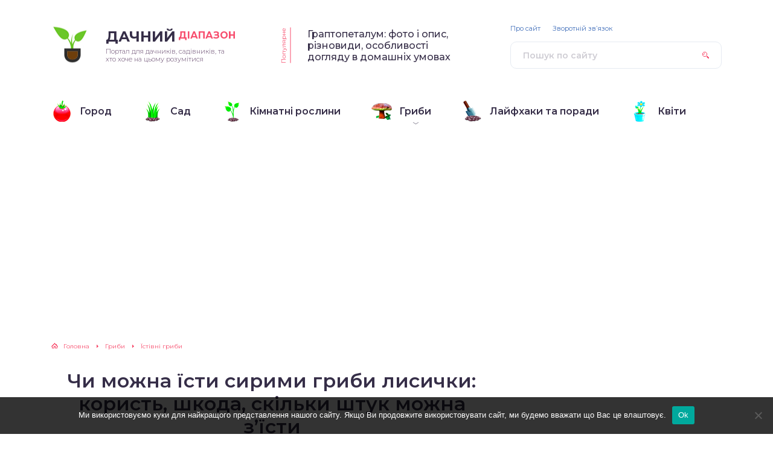

--- FILE ---
content_type: text/html; charset=UTF-8
request_url: https://diapason.com.ua/chi-mozhna-isti-sirimi-gribi-lisichki-korist/
body_size: 107558
content:
<!DOCTYPE html><html lang="ru-RU"><head><link media="all" href="https://diapason.com.ua/wp-content/cache/autoptimize/css/autoptimize_424518def5f938f603cf2feacbdd188a.css" rel="stylesheet"><title>Чи можна їсти сирими гриби лисички: користь, шкода, скільки штук можна з&#039;їсти - Дачний Діапазон</title><meta charset="utf-8" /><meta http-equiv="X-UA-Compatible" content="IE=edge, chrome=1" /><meta name="viewport" content="width=device-width, initial-scale=1.0" /><meta name="google-site-verification" content="o-q8NQ0azW4thlbW69eYzURuY-9xze0tXiMUmzKUTO0" /><meta name='robots' content='index, follow, max-image-preview:large, max-snippet:-1, max-video-preview:-1' /><link rel="canonical" href="https://diapason.com.ua/chi-mozhna-isti-sirimi-gribi-lisichki-korist/" /><meta property="og:locale" content="ru_RU" /><meta property="og:type" content="article" /><meta property="og:title" content="Чи можна їсти сирими гриби лисички: користь, шкода, скільки штук можна з&#039;їсти - Дачний Діапазон" /><meta property="og:description" content="Лисичка &#8212; їстівний гриб, який можна вживати не тільки після термообробки, але і в сирому вигляді, при цьому отримуючи величезну користь. Якими властивостями володіє розглянутий представник грибного царства і скільки необроблених термічно грибів допускається з&#8217;їдати дорослій людині, читайте нижче. Зміст Хімічний склад лисичок Даний сорт грибів характеризується багатим вітамінно-мінеральним складом: вітаміни мікроелементи макроелементи бета каротин; [&hellip;]" /><meta property="og:url" content="https://diapason.com.ua/chi-mozhna-isti-sirimi-gribi-lisichki-korist/" /><meta property="og:site_name" content="Дачний Діапазон" /><meta property="article:published_time" content="2020-02-12T01:02:12+00:00" /><meta name="author" content="Grybnyk" /><meta name="twitter:card" content="summary_large_image" /><meta name="twitter:label1" content="Написано автором" /><meta name="twitter:data1" content="Grybnyk" /> <script type="application/ld+json" class="yoast-schema-graph">{"@context":"https://schema.org","@graph":[{"@type":"WebPage","@id":"https://diapason.com.ua/chi-mozhna-isti-sirimi-gribi-lisichki-korist/","url":"https://diapason.com.ua/chi-mozhna-isti-sirimi-gribi-lisichki-korist/","name":"Чи можна їсти сирими гриби лисички: користь, шкода, скільки штук можна з'їсти - Дачний Діапазон","isPartOf":{"@id":"https://diapason.com.ua/#website"},"datePublished":"2020-02-12T01:02:12+00:00","author":{"@id":"https://diapason.com.ua/#/schema/person/084efb15eff3f0a22f714ef4655b691c"},"breadcrumb":{"@id":"https://diapason.com.ua/chi-mozhna-isti-sirimi-gribi-lisichki-korist/#breadcrumb"},"inLanguage":"ru-RU","potentialAction":[{"@type":"ReadAction","target":["https://diapason.com.ua/chi-mozhna-isti-sirimi-gribi-lisichki-korist/"]}]},{"@type":"BreadcrumbList","@id":"https://diapason.com.ua/chi-mozhna-isti-sirimi-gribi-lisichki-korist/#breadcrumb","itemListElement":[{"@type":"ListItem","position":1,"name":"Главная страница","item":"https://diapason.com.ua/"},{"@type":"ListItem","position":2,"name":"Чи можна їсти сирими гриби лисички: користь, шкода, скільки штук можна з&#8217;їсти"}]},{"@type":"WebSite","@id":"https://diapason.com.ua/#website","url":"https://diapason.com.ua/","name":"Дачний Діапазон","description":"Портал для дачників, садівників, та хто хоче на цьому розумітися","potentialAction":[{"@type":"SearchAction","target":{"@type":"EntryPoint","urlTemplate":"https://diapason.com.ua/?s={search_term_string}"},"query-input":{"@type":"PropertyValueSpecification","valueRequired":true,"valueName":"search_term_string"}}],"inLanguage":"ru-RU"},{"@type":"Person","@id":"https://diapason.com.ua/#/schema/person/084efb15eff3f0a22f714ef4655b691c","name":"Grybnyk","image":{"@type":"ImageObject","inLanguage":"ru-RU","@id":"https://diapason.com.ua/#/schema/person/image/","url":"https://secure.gravatar.com/avatar/?s=96&d=mm&r=g","contentUrl":"https://secure.gravatar.com/avatar/?s=96&d=mm&r=g","caption":"Grybnyk"},"url":"https://diapason.com.ua/author/grybnyk/"}]}</script> <link rel='dns-prefetch' href='//fonts.googleapis.com' /><link rel='stylesheet' id='google-fonts-css' href='//fonts.googleapis.com/css?family=Montserrat:300,400,400i,500,600,700&#038;subset=cyrillic' type='text/css' media='all' /> <script type="text/javascript" id="cookie-notice-front-js-before">var cnArgs = {"ajaxUrl":"https:\/\/diapason.com.ua\/wp-admin\/admin-ajax.php","nonce":"1cf581ba00","hideEffect":"fade","position":"bottom","onScroll":false,"onScrollOffset":100,"onClick":false,"cookieName":"cookie_notice_accepted","cookieTime":2592000,"cookieTimeRejected":2592000,"globalCookie":false,"redirection":false,"cache":true,"revokeCookies":false,"revokeCookiesOpt":"automatic"};</script> <script type="text/javascript" src="https://diapason.com.ua/wp-includes/js/jquery/jquery.min.js?ver=3.7.1" id="jquery-core-js"></script> <link rel="https://api.w.org/" href="https://diapason.com.ua/wp-json/" /><link rel="alternate" title="JSON" type="application/json" href="https://diapason.com.ua/wp-json/wp/v2/posts/6386" /><link rel="alternate" title="oEmbed (JSON)" type="application/json+oembed" href="https://diapason.com.ua/wp-json/oembed/1.0/embed?url=https%3A%2F%2Fdiapason.com.ua%2Fchi-mozhna-isti-sirimi-gribi-lisichki-korist%2F" /><link rel="alternate" title="oEmbed (XML)" type="text/xml+oembed" href="https://diapason.com.ua/wp-json/oembed/1.0/embed?url=https%3A%2F%2Fdiapason.com.ua%2Fchi-mozhna-isti-sirimi-gribi-lisichki-korist%2F&#038;format=xml" /> <script type="text/javascript">jQuery(document).ready(function($){var webnavoz_button_html='<div id="webnavoz_button_style2_main" class="webnavoz_button_action_up"><div id="webnavoz_button_style2_up"><!DOCTYPE svg PUBLIC "-//W3C//DTD SVG 1.1//EN" "http://www.w3.org/Graphics/SVG/1.1/DTD/svg11.dtd"> <svg version="1.1" id="Capa_1" xmlns="http://www.w3.org/2000/svg" xmlns:xlink="http://www.w3.org/1999/xlink" x="0px" y="0px" width="306px" height="306px" viewBox="0 0 306 306" style="enable-background:new 0 0 306 306;" xml:space="preserve"> <g> <g id="keyboard-arrow-up"> <polygon points="35.7,247.35 153,130.05 270.3,247.35 306,211.65 153,58.65 0,211.65 		"/> </g> </g> <g> </g> <g> </g> <g> </g> <g> </g> <g> </g> <g> </g> <g> </g> <g> </g> <g> </g> <g> </g> <g> </g> <g> </g> <g> </g> <g> </g> <g> </g> </svg> </div><div id="webnavoz_button_style2_counter"><span class="webnavoz_button_action_perc"></span>%</div></div>';$('body').append(webnavoz_button_html);});</script><link rel="icon" href="https://diapason.com.ua/wp-content/uploads/2020/04/cropped-logo001-32x32.png" sizes="32x32" /><link rel="icon" href="https://diapason.com.ua/wp-content/uploads/2020/04/cropped-logo001-192x192.png" sizes="192x192" /><link rel="apple-touch-icon" href="https://diapason.com.ua/wp-content/uploads/2020/04/cropped-logo001-180x180.png" /><meta name="msapplication-TileImage" content="https://diapason.com.ua/wp-content/uploads/2020/04/cropped-logo001-270x270.png" /> <!--noptimize--><script data-noptimize="" data-wpfc-render="false">
/* <![CDATA[ */
window.fpm_settings = {"timer_text":"\u0417\u0430\u043a\u0440\u044b\u0442\u044c \u0447\u0435\u0440\u0435\u0437","lazyload":"false","threshold":"300","dublicate":"false","rtb":"false","sidebar":"false","selector":".fpm_end","bottom":"10","ajaxUrl":"https:\/\/diapason.com.ua\/wp-admin\/admin-ajax.php","ip_to_block":"https:\/\/diapason.com.ua\/ip.html","get_ip":"https:\/\/diapason.com.ua\/wp-content\/plugins\/flatpm-wp\/ip.php","speed":"300","overlay":"false","locale":"ru","key":"U2R1elQ1TzNENElVcTF6","role":"not_logged_in"};
/* ]]> */
</script>
<!--/noptimize--><!--noptimize-->
<noscript data-noptimize id="fpm_modul">
<style>
html{max-width:100vw}
.fpm-async:not([data-fpm-type="outgoing"]) + .fpm-async:not([data-fpm-type="outgoing"]){display:none}
[data-fpm-type]{background-color:transparent;transition:background-color .2s ease}
[data-fpm-type]{position:relative;overflow:hidden;border-radius:3px;z-index:0}
.fpm-cross{transition:box-shadow .2s ease;position:absolute;top:-0px;right:0;width:34px;height:34px;background:#7ca1d1;display:block;cursor:pointer;z-index:99;border:none;padding:0;min-width:0;min-height:0}
.fpm-cross:hover{box-shadow:0 0 0 50px rgba(0,0,0,.2) inset}
.fpm-cross:after,
.fpm-cross:before{transition:transform .3s ease;content:'';display:block;position:absolute;top:0;left:0;right:0;bottom:0;width:calc(34px / 2);height:3px;background:#ffffff;transform-origin:center;transform:rotate(45deg);margin:auto}
.fpm-cross:before{transform:rotate(-45deg)}
.fpm-cross:hover:after{transform:rotate(225deg)}
.fpm-cross:hover:before{transform:rotate(135deg)}
.fpm-timer{position:absolute;top:-0px;right:0;padding:0 15px;color:#ffffff;background:#7ca1d1;line-height:34px;height:34px;text-align:center;font-size:14px;z-index:99}
[data-fpm-type="outgoing"].center .fpm-timer,[data-fpm-type="outgoing"].center .fpm-cross{top:0!important}
.fpm-timer span{font-size:16px;font-weight:600}
[data-fpm-type="outgoing"]{transition:transform 300ms ease,opacity 300ms ease,min-width 0s;transition-delay:0s,0s,.3s;position:fixed;min-width:250px!important;z-index:9999;opacity:0;background:#ffffff;pointer-events:none;will-change:transform;overflow:visible;max-width:100vw}
[data-fpm-type="outgoing"]:after{content:'';position:absolute;top:0;left:0;right:0;bottom:0;z-index:1;pointer-events:all}
[data-fpm-type="outgoing"].fpm-show:after{pointer-events:none}


[data-fpm-type="outgoing"] *{max-width:none}

[data-fpm-type="outgoing"].left-top [id*="yandex_rtb_"],
[data-fpm-type="outgoing"].right-top [id*="yandex_rtb_"],
[data-fpm-type="outgoing"].left-center [id*="yandex_rtb_"],
[data-fpm-type="outgoing"].right-center [id*="yandex_rtb_"],
[data-fpm-type="outgoing"].left-bottom [id*="yandex_rtb_"],
[data-fpm-type="outgoing"].right-bottom [id*="yandex_rtb_"]{max-width:336px;min-width:160px}

[data-fpm-type].no-preloader:after,[data-fpm-type].no-preloader:before,
[data-fpm-type="outgoing"]:after,[data-fpm-type="outgoing"]:before{display:none}

[data-fpm-type="outgoing"].fpm-show{opacity:1;pointer-events:all;min-width:0!important}

[data-fpm-type="outgoing"].center{position:fixed;top:50%;left:50%;height:auto;z-index:-2;opacity:0;transform:translateX(-50%) translateY(-50%) scale(.6)}
[data-fpm-type="outgoing"].center.fpm-show{transform:translateX(-50%) translateY(-50%) scale(1);opacity:1}
[data-fpm-type="outgoing"].center.fpm-show{z-index:2000}

[data-fpm-type="outgoing"].left-top{top:0;left:0;transform:translateX(-100%)}
[data-fpm-type="outgoing"].top-center{top:0;left:50%;transform:translateX(-50%) translateY(-100%)}
[data-fpm-type="outgoing"].right-top{top:0;right:0;transform:translateX(100%)}
[data-fpm-type="outgoing"].left-center{top:50%;left:0;transform:translateX(-100%) translateY(-50%)}
[data-fpm-type="outgoing"].right-center{top:50%;right:0;transform:translateX(100%) translateY(-50%)}
[data-fpm-type="outgoing"].left-bottom{bottom:0;left:0;transform:translateX(-100%)}
[data-fpm-type="outgoing"].bottom-center{bottom:0;left:50%;transform:translateX(-50%) translateY(100%)}
[data-fpm-type="outgoing"].right-bottom{bottom:0;right:0;transform:translateX(100%)}
[data-fpm-type="outgoing"].fpm-show.left-center,
[data-fpm-type="outgoing"].fpm-show.right-center{transform:translateX(0) translateY(-50%)}
[data-fpm-type="outgoing"].fpm-show.top-center,
[data-fpm-type="outgoing"].fpm-show.bottom-center{transform:translateX(-50%) translateY(0)}
[data-fpm-type="outgoing"].fpm-show.left-top,
[data-fpm-type="outgoing"].fpm-show.right-top,
[data-fpm-type="outgoing"].fpm-show.left-bottom,
[data-fpm-type="outgoing"].fpm-show.right-bottom{transform:translateX(0)}

.fpm-overlay{position:fixed;width:100%;height:100%;pointer-events:none;top:0;left:0;z-index:1000;opacity:0;background:#0000008a;transition:all 300ms ease;-webkit-backdrop-filter:blur(0px);backdrop-filter:blur(0px)}
[data-fpm-type="outgoing"].center.fpm-show ~ .fpm-overlay{opacity:1;pointer-events:all}
.fpm-fixed{position:fixed;z-index:50}
.fpm-stop{position:relative;z-index:50}
.fpm-preroll{position:relative;overflow:hidden;display:block}
.fpm-preroll.hasIframe{padding-bottom:56.25%;height:0}
.fpm-preroll iframe{display:block;width:100%;height:100%;position:absolute}
.fpm-preroll_flex{display:flex;align-items:center;justify-content:center;position:absolute;top:0;left:0;right:0;bottom:0;background:rgba(0,0,0,.65);opacity:0;transition:opacity .35s ease;z-index:2}
.fpm-preroll_flex.fpm-show{opacity:1}
.fpm-preroll_flex.fpm-hide{pointer-events:none;z-index:-1}
.fpm-preroll_item{position:relative;max-width:calc(100% - 68px);max-height:100%;z-index:-1;pointer-events:none;cursor:default}
.fpm-preroll_flex.fpm-show .fpm-preroll_item{z-index:3;pointer-events:all}
.fpm-preroll_flex .fpm-timer,
.fpm-preroll_flex .fpm-cross{top:10px!important;right:10px!important}
.fpm-preroll_hover{position:absolute;top:0;left:0;right:0;bottom:0;width:100%;height:100%;z-index:2}
.fpm-preroll_flex:not(.fpm-show) .fpm-preroll_hover{cursor:pointer}
.fpm-hoverroll{position:relative;overflow:hidden;display:block}
.fpm-hoverroll_item{position:absolute;bottom:0;left:50%;margin:auto;transform:translateY(100%) translateX(-50%);transition:all 300ms ease;z-index:1000;max-height:100%}

.fpm-preroll_item [id*="yandex_rtb_"],
.fpm-hoverroll_item [id*="yandex_rtb_"]{min-width:160px}

.fpm-hoverroll:hover .fpm-hoverroll_item:not(.fpm-hide){transform:translateY(0) translateX(-50%)}
.fpm-slider{display:grid}
.fpm-slider > *{grid-area:1/1;margin:auto;opacity:0;transform:translateX(200px);transition:all 420ms ease;pointer-events:none;width:100%;z-index:0}
.fpm-slider > *.fpm-hide{transform:translateX(-100px)!important;opacity:0!important;z-index:0!important}
.fpm-slider > *.fpm-show{transform:translateX(0);pointer-events:all;opacity:1;z-index:1}
.fpm-slider .fpm-timeline{width:100%;height:2px;background:#f6f5ff;position:relative}
.fpm-slider .fpm-timeline:after{content:'';position:absolute;background:#d5ceff;height:100%;transition:all 300ms ease;width:0}
.fpm-slider > *.fpm-show .fpm-timeline:after{animation:timeline var(--duration) ease}
.fpm-slider > *:hover .fpm-timeline:after{animation:timeline-hover}
.fpm-slider > *:after{content:'';position:absolute;top:0;left:0;right:0;bottom:0;z-index:1;pointer-events:all}
.fpm-slider > *.fpm-show:after{pointer-events:none}
@keyframes timeline-hover{}
@keyframes timeline{0% {width:0}100% {width:100%}}
.fpm-interscroller-wrapper{position:relative;width:100%;max-width:100%;height:var(--height)}
.fpm-interscroller{position:absolute;top:0;left:0;width:100%;height:100%;clip:rect(0,auto,auto,0);background:var(--background)}
.fpm-interscroller + div{position:absolute;bottom:0;left:0;right:0;top:0;margin:auto;display:block;height:1px}
.fpm-interscroller-inner{position:fixed;top:50%;transform:translate(0,-50%);max-width:100%;display:flex;justify-content:center;align-items:center;width:var(--width)}
.fpm-interscroller-inner > div{min-width:100px;min-height:100px}
.fpm-interscroller-text{position:absolute;text-align:center;padding:10px;background:var(--background);color:var(--color);font-size:14px;z-index:1;line-height:1.4}
.fpm-interscroller-text.top{top:0;left:0;right:0}
.fpm-interscroller-text.bottom{bottom:0;left:0;right:0}
</style>
</noscript>
<!--/noptimize-->  <!--noptimize-->
<script data-noptimize="" data-wpfc-render="false">
/* <![CDATA[ */
fpm_settings.selector="true"===fpm_settings.sidebar?fpm_settings.selector:".fpm_end",!NodeList.prototype.forEach&&Array.prototype.forEach&&(NodeList.prototype.forEach=Array.prototype.forEach),window.yaContextCb=window.yaContextCb||[],window.fpm_shuffleArray=function(e){for(var t=e.length-1;0<t;t--){var n=Math.floor(Math.random()*(t+1)),r=e[t];e[t]=e[n],e[n]=r}return e},window.fpm_queryAll=function(t,e,n){try{n="true"===(n=n||"true");var r=!1;["!>","!","!^","!~","!+",":after(",":after-sibling(",":before(",":before-sibling(",":contains(",":icontains(",":starts-with(",":istarts-with(",":ends-with(",":iends-with(",":first(",":has(",":has-sibling("].forEach(function(e){t.includes(e)&&(r=!0)});var o=[];if(r){if(!e)return[];for(var i=document.evaluate(e,document,null,XPathResult.ORDERED_NODE_SNAPSHOT_TYPE,null),a=0,s=i.snapshotLength;a<s;a++)o.push(i.snapshotItem(a))}else o=Array.from(document.querySelectorAll(t));return n||(o=o.filter(function(e){return fpm_user.until_child.includes(e)})),o}catch(e){return fpm_user.debug&&console.log(e),[]}},window.fpm_debug=function(e,t){fpm_user.debug&&(t=t||"the reason is not established",console.log("%cID: "+e,"color: white; background: #ec5555"),console.log("URL: "+window.fpm_settings.ajaxUrl.replace("admin-ajax.php","")+"admin.php?page=fpm_blocks&id="+e),console.log("Reason: "+t),console.log("=".repeat(27)))},window.fpm_ipv6Normalize=function(e){var t=(e=e.toLowerCase()).split(/\:\:/g);if(2<t.length)return!1;var n=[];if(1===t.length){if(8!==(n=e.split(/\:/g)).length)return!1}else if(2===t.length){var e=t[0],t=t[1],r=e.split(/\:/g),o=t.split(/\:/g);for(i in r)n[i]=r[i];for(var i=o.length;0<i;--i)n[7-(o.length-i)]=o[i-1]}for(i=0;i<8;++i)void 0===n[i]&&(n[i]="0000"),n[i]=fpm_ipv6LeftPad(n[i],"0",4);return n.join(":")},window.fpm_ipv6LeftPad=function(e,t,n){n=t.repeat(n);return e.length<n.length&&(e=n.substring(0,n.length-e.length)+e),e},window.fpm_ipToInt=function(e){var t=[];return e.includes(":")?(fpm_ipv6Normalize(e).split(":").forEach(function(e){t.push(parseInt(e,16).toString(2).padStart(16,"0"))}),"function"==typeof window.BigInt&&BigInt(t.join(""),2)):(e.split(".").forEach(function(e){t.push(e.padStart(3,"0"))}),parseInt(t.join("")))},window.fpm_request_ip_api=function(){var e=new Promise(function(e,t){var n=new XMLHttpRequest;n.onreadystatechange=function(){n.readyState==XMLHttpRequest.DONE&&e(n.responseText)},n.open("GET","https://ip.mehanoid.pro/?lang="+fpm_settings.locale,!0),n.send()}),t=new Promise(function(e,t){var n=new XMLHttpRequest;n.onreadystatechange=function(){n.readyState==XMLHttpRequest.DONE&&(200==n.status?e(n.responseText):t({url:fpm_settings.ip_to_block,status:n.status,statusText:n.statusText}))},n.open("GET",fpm_settings.ip_to_block,!0),n.send()});Promise.all([e,t]).then(function(e){var t=JSON.parse(e[0]),n=e[1].split("\n").filter(Boolean);fpm_body.classList.remove("fpm_geo"),fpm_user.ccode=t.countryCode.toLowerCase(),fpm_user.country=t.country.toLowerCase(),fpm_user.city=t.city.toLowerCase(),fpm_user.isp=t.isp.toLowerCase(),fpm_setCookie("fpm_ccode",fpm_user.ccode),fpm_setCookie("fpm_country",fpm_user.country),fpm_setCookie("fpm_city",fpm_user.city),fpm_setCookie("fpm_isp",fpm_user.isp),fpm_user.ip="true",0<n.length?new Promise(function(e,t){var n=new XMLHttpRequest;n.onreadystatechange=function(){n.readyState==XMLHttpRequest.DONE&&(200==n.status?e(n.responseText):t({url:fpm_settings.get_ip,status:n.status,statusText:n.statusText}))},n.open("GET",fpm_settings.get_ip,!0),n.send()}).then(function(r){r=fpm_ipToInt(r),n.find(function(e){if(e.includes("-")){var t=e.split("-"),n=fpm_ipToInt(t[0].trim()),t=fpm_ipToInt(t[1].trim());if(r<=t&&n<=r)return fpm_user.ip="false",!0}else if(fpm_ipToInt(e.trim())==r)return fpm_user.ip="false",!0;return!1}),fpm_user.testcook&&fpm_setCookie("fpm_ip",fpm_user.ip),fpm_async_then("ip_api")}):(fpm_user.testcook&&fpm_setCookie("fpm_ip",fpm_user.ip),fpm_async_then("ip_api"))})},window.fpm_on=function(e,t,n,r,o){o=o||!1,e.addEventListener(t,function(e){for(var t=e.target;t&&t!==this;)t.matches(n)&&r.call(t,e),t=t.parentNode},{once:o})},window.fpm_contentsUnwrap=function(e){for(var t=e.parentNode;e.firstChild;)t.insertBefore(e.firstChild,e);t.removeChild(e)},window.fpm_wrap=function(e,t){e.parentNode.insertBefore(t,e),t.appendChild(e)},window.fpm_until=function(e,t,n,r){r=r||"nextElementSibling";var o=[];if(!e)return o;for(o.push(e),e=e[r];e&&(o.push(e),!e.matches(t));)e=(n&&e.matches(n),e[r]);return o},window.fpm_findSelector=function(e,t){var n=[];return t&&(e=e||[]).forEach(function(e){e.matches(t)&&n.push(e);e=e.querySelectorAll(t);e&&0<e.length&&(n=n.concat([...e]))}),n},window.fpm_toNodeList=function(e){var t=document.createDocumentFragment();return e.forEach(function(e){t.appendChild(e.cloneNode())}),t},window.fpm_jsonp=function(e,t){var n="jsonp_callback_"+Math.round(1e5*Math.random());window[n]=function(e){delete window[n],fpm_body.removeChild(r),t(e)};var r=document.createElement("script");r.src=e+(0<=e.indexOf("?")?"&":"?")+"callback="+n,fpm_body.appendChild(r)},window.flatPM_serialize=function(e,t){var n,r,o,i=[];for(n in e)e.hasOwnProperty(n)&&(r=t?t+"["+n+"]":n,o=e[n],i.push(null!==o&&"object"==typeof o?flatPM_serialize(o,r):encodeURIComponent(r)+"="+encodeURIComponent(o)));return i.join("&")},document.write=function(e){var t=document.createElement("div");document.currentScript.insertAdjacentElement("afterend",t),fpm_setHTML(t,e),fpm_stack_scripts.block||(fpm_stack_scripts.block=!0,fpm_setSCRIPT()),fpm_contentsUnwrap(t)},window.fpm_sticky=function(e,a,t){var s=e,l=null,d=t=t||0;function n(){if(null==l){for(var e=getComputedStyle(s,""),t="",n=0;n<e.length;n++)0!=e[n].indexOf("overflow")&&0!=e[n].indexOf("padding")&&0!=e[n].indexOf("border")&&0!=e[n].indexOf("outline")&&0!=e[n].indexOf("box-shadow")&&0!=e[n].indexOf("background")||(t+=e[n]+": "+e.getPropertyValue(e[n])+"; ");(l=document.createElement("div")).style.cssText=t+" box-sizing: border-box; width: "+s.offsetWidth+"px;",s.insertBefore(l,s.firstChild);for(var r=s.childNodes.length,n=1;n<r;n++)l.appendChild(s.childNodes[1]);s.style.padding="0",s.style.border="0"}s.style.height=l.getBoundingClientRect().height+"px";var o=s.getBoundingClientRect(),i=Math.round(o.top+l.getBoundingClientRect().height-a.getBoundingClientRect().bottom);o.top-d<=0?o.top-d<=i?(l.className=fpm_attr.stop,l.style.top=-i+"px"):(l.className=fpm_attr.fixed,l.style.top=d+"px"):(l.className="",l.style.top=""),window.addEventListener("resize",function(){s.children[0].style.width=getComputedStyle(s,"").width},!1)}window.addEventListener("scroll",n,!1),fpm_body.addEventListener("scroll",n,!1),n()},window.fpm_addDays=function(e,t){var n=60*e.getTimezoneOffset()*1e3,r=e.getTime(),e=new Date;return r+=864e5*t,e.setTime(r),n!=(t=60*e.getTimezoneOffset()*1e3)&&(r+=t-n,e.setTime(r)),e},window.fpm_adbDetect=function(){var e=document.createElement("div");e.id="yandex_rtb_",e.classList.add("adsbygoogle"),e.setAttribute("data-tag","flat_pm"),e.style="position:absolute;left:-9999px;top:-9999px",e.innerHTML="Adblock<br>detector",fpm_body.insertAdjacentElement("afterbegin",e);var t=document.querySelector('#yandex_rtb_.adsbygoogle[data-tag="flat_pm"]');if(!t)return!0;t=t.currentStyle||window.getComputedStyle(t,""),t=parseInt(t.height);return e.remove(),!(!isNaN(t)&&0!=t)},window.fpm_setCookie=function(e,t,n){var r,o=(n=n||{path:"/"}).expires;"number"==typeof o&&o&&((r=new Date).setTime(r.getTime()+1e3*o),o=n.expires=r),o&&o.toUTCString&&(n.expires=o.toUTCString());var i,a=e+"="+(t=encodeURIComponent(t));for(i in n){a+="; "+i;var s=n[i];!0!==s&&(a+="="+s)}document.cookie=a},window.fpm_getCookie=function(n){var e=document.cookie.split("; ").reduce(function(e,t){t=t.split("=");return t[0]===n?decodeURIComponent(t[1]):e},"");return""!=e?e:void 0},window.flatPM_testCookie=function(){var e="test_56445";try{return localStorage.setItem(e,e),localStorage.removeItem(e),!0}catch(e){return!1}},window.fpm_randomString=function(e){for(var t="",n="abcdefghijklmnopqrstuvwxyz",r=n.length,o=0;o<e;o++)t+=n.charAt(Math.floor(Math.random()*r));return t},window.fpm_randomProperty=function(e){e=Object.keys(e);return e[Math.floor(Math.random()*e.length)]},window.fpm_random=function(e,t){return Math.floor(Math.random()*(t-e+1))+e},window.flatPM_sanitizeUrlParams=function(e){return e&&["__proto__","constructor","prototype"].includes(e.toLowerCase())?e.toUpperCase():e},window.fpm_getUrlParams=function(e){var t={};e=e||window.location.href;e=(e=flatPM_sanitizeUrlParams(e))?e.split("?")[1]:window.location.search.slice(1);if(e)for(var n=(e=e.split("#")[0]).split("&"),r=0;r<n.length;r++){var o,i=n[r].split("="),a=i[0],s=void 0===i[1]||i[1],a=a.toLowerCase();"string"==typeof s&&(s=s.toLowerCase()),a.match(/\[(\d+)?\]$/)?(t[o=a.replace(/\[(\d+)?\]/,"")]||(t[o]=[]),a.match(/\[\d+\]$/)?(i=/\[(\d+)\]/.exec(a)[1],t[o][i]=s):t[o].push(s)):t[a]?(t[a]&&"string"==typeof t[a]&&(t[a]=[t[a]]),t[a].push(s)):t[a]=s}return t},window.fpm_dynamicInterval=function(e,t,n,r,o){t.autorefresh&&"0"!==t.autorefresh&&setTimeout(function(){e.innerHTML="",r<=++o&&(o=0),t=n[o],fpm_pre_setHTML(e,t.code),fpm_dynamicInterval(e,t,n,r,o)},1e3*t.autorefresh)},flatPM_testCookie()&&fpm_setCookie("fpm_visit",(parseInt(fpm_getCookie("fpm_visit"))||0)+1),window.fpm_stack_scripts={scripts:[],block:!1},window.fpm_base64test=/^([0-9a-zA-Z+/]{4})*(([0-9a-zA-Z+/]{2}==)|([0-9a-zA-Z+/]{3}=))?$/,window.fpm_then={ip_api:[],load:[]},window.fpm_titles="h1,h2,h3,h4,h5,h6",window.fpm_date=new Date,window.fpm_dateYear=fpm_date.getFullYear(),window.fpm_dateMonth=2==(fpm_date.getMonth()+1+"").length?fpm_date.getMonth()+1:"0"+(fpm_date.getMonth()+1),window.fpm_dateWeek=0===fpm_date.getDay()?6:fpm_date.getDay()-1,window.fpm_dateUTCWeek=0===fpm_date.getUTCDay()?6:fpm_date.getUTCDay()-1,window.fpm_dateDay=2==(fpm_date.getDate()+"").length?fpm_date.getDate():"0"+fpm_date.getDate(),window.fpm_dateHours=2==(fpm_date.getHours()+"").length?fpm_date.getHours():"0"+fpm_date.getHours(),window.fpm_dateUTCHours=fpm_date.getUTCHours(),window.fpm_dateMinutes=2==(fpm_date.getMinutes()+"").length?fpm_date.getMinutes():"0"+fpm_date.getMinutes(),window.fpm_increment={};var prop,fpm_modul=fpm_queryAll("noscript#fpm_modul"),fpm_modul_text="";for(prop in 0<fpm_modul.length&&(fpm_modul_text=fpm_modul[0].outerText,fpm_modul[0].remove()),window.fpm_attr={id:"",type:"",inner:"",status:"",async:"",modal:"",overlay:"",timer:"",cross:"",close_event:"",out:"",fixed:"",stop:"",preroll:"",hoverroll:"",show:"",hide:"",done:"",slider:"",timeline:"",interscroller:""},fpm_modul_text=(fpm_modul_text=fpm_modul_text.replace("<style>","")).replace("</style>",""),fpm_attr){fpm_attr[prop]=fpm_randomString(10);var regex=new RegExp("fpm-"+prop,"g"),fpm_modul_text=fpm_modul_text.replace(regex,fpm_attr[prop])}document.head.insertAdjacentHTML("beforeend","<style>"+fpm_modul_text+"</style>"),window.fpm_user={init:function(){window.fpm_body=window.fpm_body||document.querySelector("body"),this.fpm_end=document.querySelectorAll(".fpm_end"),this.fpm_end=this.fpm_end[this.fpm_end.length-1],this.fpm_start=document.querySelector(".fpm_start"),this.testcook=flatPM_testCookie(),this.browser=this.searchString(this.dataBrowser)||!1,this.os=this.searchString(this.dataOS)||!1,this.referer=this.cookieReferer(),this.winwidth=window.innerWidth,this.date=fpm_dateYear+"-"+fpm_dateMonth+"-"+fpm_dateDay,this.time=fpm_dateHours+":"+fpm_dateMinutes,this.adb=fpm_adbDetect(),this.until=fpm_until(this.fpm_start,".fpm_end"),this.textlen=this.until.map(function(e){return e.outerText}).join().replace(/(\s)+/g,"").length,this.titlelen=fpm_toNodeList(this.until).querySelectorAll(fpm_titles).length,this.country=this.cookieData("country").toLowerCase(),this.city=this.cookieData("city").toLowerCase(),this.ccode=this.cookieData("ccode").toLowerCase(),this.isp=this.cookieData("isp").toLowerCase(),this.ip=this.cookieData("ip").toLowerCase(),this.agent=navigator.userAgent,this.language=navigator.languages&&navigator.languages.length?navigator.languages[0]:navigator.userLanguage||navigator.language,this.until_child=this.until.map(function(e){return[e,Array.from(e.querySelectorAll("*"))]}).flat(1/0),this.debug=fpm_getUrlParams()["fpm-debug"],this.color_scheme=window.matchMedia&&window.matchMedia("(prefers-color-scheme: dark)").matches?"dark":"light"},cookieReferer:function(){return parent!==window?"///:iframe":fpm_user.testcook?(void 0===fpm_getCookie("fpm_referer")&&fpm_setCookie("fpm_referer",""!=document.referrer?document.referrer:"///:direct"),fpm_getCookie("fpm_referer")):""!=document.referrer?document.referrer:"///:direct"},cookieData:function(e){return fpm_user.testcook&&void 0!==fpm_getCookie("fpm_"+e)?fpm_getCookie("fpm_"+e):""},searchString:function(e){for(var t=e.length,n=0;n<t;n++){var r=e[n].str;if(r&&e[n].subStr.test(r))return e[n].id}},dataBrowser:[{str:navigator.userAgent,subStr:/YaBrowser/,id:"YaBrowser"},{str:navigator.vendor,subStr:/Apple/,id:"Safari"},{str:navigator.userAgent,subStr:/OPR/,id:"Opera"},{str:navigator.userAgent,subStr:/Firefox/,id:"Firefox"},{str:navigator.userAgent,subStr:/Edge/,id:"Edge"},{str:navigator.userAgent,subStr:/Chrome/,id:"Chrome"}],dataOS:[{str:navigator.platform,subStr:/Win/,id:"Windows"},{str:navigator.platform,subStr:/Mac/,id:"Mac"},{str:navigator.platform,subStr:/(iPhone|iPad|iPod)/,id:"iPhone"},{str:navigator.platform,subStr:/Linux/,id:"Linux"}]},window.fpm_offsetTop_with_exeptions=function(r,o){return r=r||"",o=o||"",window.exeptions_offsetTop=window.exeptions_offsetTop||[],window.exeptions_offsetTop[r]||(window.exeptions_offsetTop[r]=fpm_user.until.map(function(e){var t=Array.from(e.querySelectorAll("*")),n=[];return""!=r&&(n=fpm_queryAll(r,o,"false"),t=t.filter(function(e){return!n.includes(e)})),[e,t]}).flat(1/0).map(function(e){return{el:e,offset:Math.round(e.getBoundingClientRect().top-fpm_user.fpm_start.getBoundingClientRect().top)}}),window.exeptions_offsetTop[r])},window.fpm_textLength_with_exeptions=function(i,a){if(i=i||"",a=a||"",window.exeptions_textLength=window.exeptions_textLength||[],window.exeptions_textLength[i])return window.exeptions_textLength[i];var s=0;return window.exeptions_textLength[i]=fpm_user.until.map(function(e){if("SCRIPT"==e.tagName)return[];var t=Array.from(e.querySelectorAll("*")),n=[];""!=i&&(n=fpm_queryAll(i,a,"false"),t=t.filter(function(e){return!n.includes(e)}));var r=0,o=e.outerText.replace(/(\s)+/g,"").length;return 0<t.length&&t.forEach(function(e){var t;void 0!==e.outerText&&"SCRIPT"!=e.tagName&&(t=e.outerText.replace(/(\s)+/g,"").length,r+=t,s+=t),e.fpm_textLength=s}),s+=o-r,e.fpm_textLength=s,[e,t]}).flat(1/0),window.exeptions_textLength[i]},void 0!==fpm_getUrlParams().utm_referrer&&(fpm_setCookie("fpm_referer",fpm_getUrlParams().utm_referrer),fpm_user.referer=fpm_getUrlParams().utm_referrer),window.fpm_async_then=function(e){var t=fpm_then[e].length;if(0!=t)for(var n=0;n<t;n++){var r=fpm_then[e][n];fpm_next(r)}else fpm_then[e]=[]},window.flatPM_persentWrapper=function(e,n,t){var r=0,o=!1;return e.forEach(function(e){var t=e.outerText.replace(/(\s)+/g,"");r<n&&(r+=t.length,o=e)}),o},window.fpm_textLength_between=function(e,t,n){var r=e,o=0,i=e.outerText.length,a="data-"+fpm_attr.id;(n=n||!1)&&(o=e.outerText.length,i=0);e:do{for(var s=e;null!==s.previousElementSibling;){if((s=s.previousElementSibling).hasAttribute(a))break e;if(s.previousElementSibling===fpm_user.fpm_start){o=1e8;break e}if(0<(l=s.querySelectorAll("[data-"+fpm_attr.id+"]")).length){l=l[l.length-1];do{for(;null!==l.nextElementSibling;)o+=(l=l.nextElementSibling).outerText.length}while((l=l.parentNode)!==s);break}if(t<=(o+=s.outerText.length))break e}}while(e=e.parentNode,e!==fpm_user.fpm_start.parentNode);e=r;e:do{for(var l,s=e;null!==s.nextElementSibling;){if((s=s.nextElementSibling).hasAttribute(a))break e;if(s.nextElementSibling===fpm_user.fpm_end){i=1e8;break e}if(0<(l=s.querySelectorAll("[data-"+fpm_attr.id+"]")).length){l=l[0];do{for(;null!==l.previousElementSibling;)i+=(l=l.previousElementSibling).outerText.length}while((l=l.parentNode)!==s);break}if(t<=(i+=s.outerText.length))break e}}while(e=e.parentNode,e!==fpm_user.fpm_start.parentNode);return t<=o&&t<=i},window.fpm_interscroller_resize=function(){document.querySelectorAll("."+fpm_attr.interscroller+"-inner").forEach(function(e){e.style.setProperty("--width",e.parentNode.getBoundingClientRect().width+"px")})},window.addEventListener("resize",fpm_interscroller_resize),window.fpm_getScrollbarWidth=function(){var e=document.createElement("div");e.style.visibility="hidden",e.style.overflow="scroll",e.style.msOverflowStyle="scrollbar",document.body.appendChild(e);var t=document.createElement("div");e.appendChild(t);t=e.offsetWidth-t.offsetWidth;return e.parentNode.removeChild(e),t},window.fpm_interscrollerObserver=function(e,t){t=t||3;var n,r=parseInt(window.getComputedStyle(document.body,null).getPropertyValue("padding-right")),o=e.querySelectorAll("span.timer");function i(){return 85<100/window.innerHeight*e.getBoundingClientRect().height?e.getBoundingClientRect().bottom-document.querySelector("html").getBoundingClientRect().top-window.innerHeight:e.getBoundingClientRect().bottom-document.querySelector("html").getBoundingClientRect().top+(window.innerHeight-e.getBoundingClientRect().height)/2-window.innerHeight}document.body.style.overflow="hidden",document.body.style.paddingRight=r+fpm_getScrollbarWidth()+"px",window.scrollTo({top:i(),left:0,behavior:"smooth"}),n=setInterval(function(){window.scrollTo({top:i(),left:0,behavior:"smooth"})},100);var a=setInterval(function(){t--,o.forEach(function(e){e.innerHTML=t}),t<=0&&(document.body.style.overflow="auto",document.body.style.paddingRight=r+"px",o.forEach(function(e){e.remove()}),clearInterval(n),clearInterval(a))},1e3)},window.fpm_render_pixel_ads=function(e,t){t.xpath=t.xpath||"";var n,r,o,i,a=fpm_user.fpm_end.getBoundingClientRect().top-fpm_user.fpm_start.getBoundingClientRect().top,s=fpm_offsetTop_with_exeptions(t.exclude,t.xpath);if((t.n=t.n&&0!=t.n?t.n:1,["percent_once","px_once","center"].includes(t.type)&&("percent_once"===t.type&&(r=Math.round(window.innerHeight/100*t.n)),"px_once"===t.type&&(r=+t.n),"center"===t.type&&(r=a/2),r<(i=200+a)&&(f=[...s].sort((e,t)=>Math.abs(r-e.offset)-Math.abs(r-t.offset)),o=s.find(function(e){return e.offset===f[0].offset}).el,t.m?(t.m=+t.m,fpm_textLength_between(o,t.m)&&o.insertAdjacentElement("beforebegin",e)):o.insertAdjacentElement("beforebegin",e))),["percent_iterable","px_iterable"].includes(t.type))&&("percent_iterable"===t.type&&(r=Math.round(window.innerHeight/100*t.n),n=t.start?Math.round(window.innerHeight/100*t.start):r),"px_iterable"===t.type&&(r=+t.n,n=t.start?+t.start:r),r<(i=200+a))){var l=i;t.max&&(l=Math.min(i,r*t.max+n));for(var d=n;d<l;){var f=[...s].sort((e,t)=>Math.abs(d-e.offset)-Math.abs(d-t.offset));o=s.find(function(e){return e.offset===f[0].offset}).el,t.m?(t.m=+t.m,fpm_textLength_between(o,t.m)&&o.insertAdjacentElement("beforebegin",e.cloneNode())):o.insertAdjacentElement("beforebegin",e.cloneNode()),d+=r}}},window.fpm_cross_timer=function(t,n,r){var e,o=null!==r.querySelector("."+fpm_attr.cross),i=null!==r.querySelector("."+fpm_attr.timer);"true"===n.cross&&((e=document.createElement("div")).classList.add(fpm_attr.cross),e.addEventListener("click",function(e){e.preventDefault(),fpm_close_event(t,n,r),r.classList.add(fpm_attr.hide),fpm_setCookie("fpm_outgoing_"+t.id,"true")})),n.timeout=parseInt(n.timeout)||0;var a,s,l,d=n.cross_offset&&"true"===n.cross_offset?r.firstChild:r;"true"===n.timer&&0<n.timeout?((a=document.createElement("div")).classList.add(fpm_attr.timer),a.innerHTML=fpm_settings.timer_text+" <span>"+n.timeout+"</span>",s=a.querySelector("span"),i||d.appendChild(a),l=setInterval(function(){s.innerHTML=--n.timeout,n.timeout<=0&&(clearInterval(l),a.remove(),"true"===n.cross?o||d.appendChild(e):(fpm_close_event(t,n,r),r.classList.add(fpm_attr.hide)))},1e3)):"true"!==n.cross||o||d.appendChild(e)},window.fpm_close_event=function(e,t,n){n.classList.remove(fpm_attr.show),n.classList.contains("center")||setTimeout(function(){n.remove()},+fpm_settings.speed+100),t.again&&"true"===t.again&&(window.fpm_outgoing_counter=window.fpm_outgoing_counter||[],window.fpm_outgoing_counter[e.id]=window.fpm_outgoing_counter[e.id]||0,(!t.count||window.fpm_outgoing_counter[e.id]<t.count)&&setTimeout(function(){delete e.view.pixels,delete e.view.symbols,delete e.view.once,delete e.view.iterable,delete e.view.preroll,delete e.view.hoverroll,fpm_setWrap(e,!0),fpm_next(e)},t.interval?1e3*t.interval:0),window.fpm_outgoing_counter[e.id]++)},window.fpm_setWrap=function(a,e){e=e||!1;try{if(!e){var t,n,r=[],o=a.html.block,i=0,s=[];for(t in o)if((!o[t].minwidth||o[t].minwidth<=fpm_user.winwidth)&&(!o[t].maxwidth||o[t].maxwidth>=fpm_user.winwidth)){o[t].abgroup||(o[t].abgroup="0"),r[o[t].abgroup]||(r[o[t].abgroup]=[]);var l,d=fpm_user.adb&&(""!==o[t].adb.code||"true"!==fpm_settings.dublicate&&"footer"!==a.id&&"header"!==a.id)?o[t].adb:o[t].html;for(l in fpm_base64test.test(d.code)&&(d.code=decodeURIComponent(escape(atob(d.code)))),d.code=d.code.trim(),fpm_attr){var f=new RegExp("fpm-"+l,"g");fpm_modul_text=fpm_modul_text.replace(f,fpm_attr[l])}d.code&&r[o[t].abgroup].push(d)}for(n in r)0==r[n].length&&delete r[n];if(0==Object.keys(r).length)return void fpm_debug(a.id,"screen resolution");for(n in delete a.html.block,r)if("0"===n)for(var p in r[n])r[n][p].minheight&&(i+=+r[n][p].minheight);else s[n]=fpm_randomProperty(r[n]),i+=+r[n][s[n]].minheight;a.html.groups=r,a.html.start=s}var m=document.createElement("div");(a.user.geo||a.user.ip||a.user.isp)&&m.classList.add(fpm_attr.async),m.setAttribute("data-"+fpm_attr.id,a.id),m.setAttribute("data-"+fpm_attr.status,"processing"),m.style.minHeight=i+"px";var c=a.view.pixels;c&&null!==fpm_user.fpm_end&&null!==fpm_user.fpm_start&&((x=m.cloneNode()).setAttribute("data-"+fpm_attr.type,"pixels"),"processing"==document.readyState?document.addEventListener("load",function(){fpm_then.load.push(a),fpm_render_pixel_ads(x,c),fpm_async_then("load")}):fpm_render_pixel_ads(x,c));var u=a.view.symbols;if(u&&null!==fpm_user.fpm_end&&null!==fpm_user.fpm_start){(x=m.cloneNode()).setAttribute("data-"+fpm_attr.type,"symbols"),u.xpath=u.xpath||"";var _,h,g=fpm_textLength_with_exeptions(u.exclude,u.xpath);if(u.n=u.n&&0!=u.n?u.n:1,["percent_once","symbol_once","center"].includes(u.type)&&("percent_once"===u.type&&(_=Math.round(fpm_user.textlen/100*u.n)),"symbol_once"===u.type&&(_=+u.n),"center"===u.type&&(_=fpm_user.textlen/2),w=fpm_user.textlen+100,_<w?(y=[...g].sort((e,t)=>Math.abs(_-e.fpm_textLength)-Math.abs(_-t.fpm_textLength)),h=g.find(function(e){return e.fpm_textLength===y[0].fpm_textLength}),u.m?(u.m=+u.m,fpm_textLength_between(h,u.m,!0)&&h.insertAdjacentElement("afterend",x)):h.insertAdjacentElement("afterend",x)):fpm_debug(a.id,"symbols offset")),["percent_iterable","symbol_iterable"].includes(u.type)){"percent_iterable"===u.type&&(_=Math.round(fpm_user.textlen/100*u.n),s=u.start?Math.round(fpm_user.textlen/100*u.start):_),"symbol_iterable"===u.type&&(_=+u.n,s=u.start?+u.start:_);var w=fpm_user.textlen+100;if(_<w){var v=w;u.max&&(v=Math.min(w,_*u.max+s));for(var b=s;b<v;){var y=[...g].sort((e,t)=>Math.abs(b-e.fpm_textLength)-Math.abs(b-t.fpm_textLength));h=g.find(function(e){return e.fpm_textLength===y[0].fpm_textLength}),u.m?(u.m=+u.m,fpm_textLength_between(h,u.m,!0)&&h.insertAdjacentElement("afterend",x.cloneNode())):h.insertAdjacentElement("afterend",x.cloneNode()),b+=_}}else fpm_debug(a.id,"symbols offset")}}w=a.view.once;w&&((x=m.cloneNode()).setAttribute("data-"+fpm_attr.type,"once"),C=fpm_queryAll(w.selector,w.xpath,w.document),w.n=+w.n||1,C.length>=w.n?("bottom"===w.derection&&C.reverse(),E="beforebegin","prepend"===w.insert_type&&(E="afterbegin"),"append"===w.insert_type&&(E="beforeend"),"after"===w.insert_type&&(E="afterend"),C[w.n-1].insertAdjacentElement(E,x)):fpm_debug(a.id,"once can't find element"));var x,L=a.view.iterable;if(L){(x=m.cloneNode()).setAttribute("data-"+fpm_attr.type,"iterable");var C=fpm_queryAll(L.selector,L.xpath,L.document);if(L.n=+L.n||1,L.start=+L.start||L.n,C.length>=L.n+L.start-1){"bottom"===L.derection&&C.reverse();var E="beforebegin";"prepend"===L.insert_type&&(E="afterbegin"),"append"===L.insert_type&&(E="beforeend"),"after"===L.insert_type&&(E="afterend");v=C.length;L.max&&(v=Math.min(C.length,L.n*L.max+L.start-L.n));for(b=L.start-1;b<v;b++)(b+1-L.start+L.n)%L.n==0&&C[b].insertAdjacentElement(E,x.cloneNode())}else fpm_debug(a.id,"iterable can't find element")}var T=a.view.outgoing;T&&("true"===T.cookie||"true"!==fpm_getCookie("fpm_outgoing_"+a.id)?((N=m.cloneNode()).setAttribute("data-"+fpm_attr.type,"outgoing"),N.classList.add(T.side),"sec"==T.type&&(S=function(){"true"===T.close&&(document.removeEventListener("visibilitychange",H),fpm_body.removeEventListener("mouseleave",H)),N.classList.add(fpm_attr.show),fpm_cross_timer(a,{...T},N),T.hide&&setTimeout(function(){fpm_close_event(a,T,N)},1e3*T.hide)},I=setTimeout(function(){S()},1e3*T.show)),["px","vh","%"].includes(T.type)&&(O=function(){("px"===T.type&&window.pageYOffset>T.show||"vh"===T.type&&window.pageYOffset>Math.round(window.innerHeight/100*T.show)||"%"===T.type&&window.pageYOffset>Math.round((fpm_body.scrollHeight-window.innerHeight)/100*T.show))&&P()},document.addEventListener("scroll",O)),"true"===T.close&&(H=function(e){("visibilitychange"===e.type&&document.hidden||"mouseleave"===e.type)&&(document.removeEventListener("visibilitychange",H),fpm_body.removeEventListener("mouseleave",H),"sec"==T.type&&(clearTimeout(I),S()),"px"==T.type&&P())},document.addEventListener("visibilitychange",H),fpm_body.addEventListener("mouseleave",H)),"true"===T.action&&T.selector&&fpm_on(fpm_body,"click",T.selector,function(e){"true"===T.close&&(document.removeEventListener("visibilitychange",H),fpm_body.removeEventListener("mouseleave",H)),"sec"==T.type&&(clearTimeout(I),S()),"px"==T.type&&P()}),fpm_body.insertAdjacentElement("afterbegin",N)):fpm_debug(a.id,"outgoing already displayed for this user"));var k=a.view.preroll;k&&(0<(A=fpm_queryAll(k.selector,k.xpath,"true")).length?A.forEach(function(e){var t,n,r,o,i;e.classList.contains(fpm_attr.done)||(e.classList.add(fpm_attr.done),t=document.createElement("span"),n=t.cloneNode(),r=t.cloneNode(),o=t.cloneNode(),t.classList.add(fpm_attr.preroll),(e.matches("iframe")||0<e.querySelectorAll("iframe").length)&&t.classList.add("hasIframe"),fpm_wrap(e,t),n.classList.add(fpm_attr.preroll+"_flex"),r.classList.add(fpm_attr.preroll+"_item"),o.classList.add(fpm_attr.preroll+"_hover"),r.appendChild(m.cloneNode()),n.appendChild(r),n.appendChild(o),t.appendChild(n),i=function(e){e.preventDefault(),fpm_cross_timer(a,{...k},n),n.classList.add(fpm_attr.show),o.removeEventListener("click",i),"true"===k.once&&document.querySelectorAll("."+fpm_attr.preroll+"_flex:not(."+fpm_attr.show+")").forEach(function(e){e.remove()})},o.addEventListener("click",i))}):fpm_debug(a.id,"preroll can't find element"));var M=a.view.hoverroll;M&&(0<(A=fpm_queryAll(M.selector,M.xpath,"true")).length?A.forEach(function(e){var t,n;e.classList.contains(fpm_attr.done)||(e.classList.add(fpm_attr.done),n=(t=document.createElement("span")).cloneNode(),t.classList.add(fpm_attr.hoverroll),fpm_wrap(e,t),n.classList.add(fpm_attr.hoverroll+"_item"),n.appendChild(m.cloneNode()),t.appendChild(n),"true"===M.cross&&fpm_cross_timer(a,{...M},n))}):fpm_debug(a.id,"hoverroll can't find element")),document.querySelectorAll(".fpm-short-"+a.id).forEach(function(e){var t=m.cloneNode();t.setAttribute("data-"+fpm_attr.type,"shortcode"),e.insertAdjacentElement("beforebegin",t),e.remove()})}catch(e){console.warn(e)}var A,S,I,O,H,N;function P(){var e;document.removeEventListener("scroll",O),"true"===T.close&&(document.removeEventListener("visibilitychange",H),fpm_body.removeEventListener("mouseleave",H)),N.classList.add(fpm_attr.show),fpm_cross_timer(a,{...T},N),T.hide&&(e=function(){window.pageYOffset>T.hide&&(fpm_close_event(a,T,N),document.removeEventListener("scroll",e))},document.addEventListener("scroll",e))}},window.fpm_afterObserver=function(i,a){var s,e=a.getAttribute("data-"+fpm_attr.type),t=getComputedStyle(a,"").minHeight,l=!1;for(s in i.groups){var d=i.groups[s];if("0"===s)for(var n in d)!function(){var e=d[n],t=document.createElement("div");t.classList.add(fpm_attr.inner),a.insertAdjacentElement("beforeend",t),e.timeout||e.autorefresh?(l=!0,setTimeout(function(){fpm_pre_setHTML(t,e.code),e.autorefresh&&"0"!==e.autorefresh&&setInterval(function(){t.innerHTML="",fpm_pre_setHTML(t,e.code)},1e3*e.autorefresh)},e.timeout?1e3*e.timeout:0)):(fpm_pre_setHTML(t,e.code),fpm_contentsUnwrap(t))}();else!function(){var e=+i.start[s],t=d,n=t.length,r=t[e],o=document.createElement("div");r.timeout&&r.timeout,o.classList.add(fpm_attr.inner),a.insertAdjacentElement("beforeend",o),r.timeout||r.autorefresh?(l=!0,setTimeout(function(){fpm_pre_setHTML(o,r.code),fpm_dynamicInterval(o,r,t,n,e)},r.timeout?1e3*r.timeout:0)):(fpm_pre_setHTML(o,r.code),fpm_contentsUnwrap(o))}()}!l&&["pixels","symbols","once","iterable"].includes(e)&&"0px"==t&&fpm_contentsUnwrap(a)},window.fpm_next=function(e){var t=fpm_queryAll("[data-"+fpm_attr.id+'="'+e.id+'"][data-'+fpm_attr.status+'="processing"]');if(0!==t.length)try{if(e.user.ip&&"false"===fpm_user.ip)return t.forEach(function(e){e.remove()}),void fpm_debug(e.id,"ip");var n=e.user.isp;if(n&&(n.allow=n.allow.filter(Boolean))&&(n.disallow=n.disallow.filter(Boolean))&&(0<n.allow.length&&-1==n.allow.findIndex(function(e){return-1!=fpm_user.isp.indexOf(e)})||0<n.disallow.length&&-1!=n.disallow.findIndex(function(e){return-1!=fpm_user.isp.indexOf(e)})))return t.forEach(function(e){e.remove()}),void fpm_debug(e.id,"isp");n=e.user.geo;if(n&&(n.country.allow=n.country.allow.filter(Boolean))&&(n.country.disallow=n.country.disallow.filter(Boolean))&&(n.city.allow=n.city.allow.filter(Boolean))&&(n.city.disallow=n.city.disallow.filter(Boolean))&&(0<n.country.allow.length&&-1==n.country.allow.indexOf(fpm_user.country)&&-1==n.country.allow.indexOf(fpm_user.ccode)||0<n.country.disallow.length&&(-1!=n.country.disallow.indexOf(fpm_user.country)||-1!=n.country.disallow.indexOf(fpm_user.ccode))||0<n.city.allow.length&&-1==n.city.allow.indexOf(fpm_user.city)||0<n.city.disallow.length&&-1!=n.city.disallow.indexOf(fpm_user.city)))return t.forEach(function(e){e.remove()}),void fpm_debug(e.id,"geo");var r=e.html;t.forEach(function(t){var n;"true"===e.lazy&&"IntersectionObserver"in window&&"true"===fpm_settings.lazyload?(n=new IntersectionObserver(function(e){e.forEach(function(e){e.isIntersecting&&(fpm_afterObserver(r,t),n.unobserve(e.target))})},{rootMargin:(fpm_settings.threshold||300)+"px 0px"})).observe(t):fpm_afterObserver(r,t)})}catch(e){console.warn(e)}},window.fpm_start=function(t){t=t||"false",fpm_user.init(),window.exeptions=[];var e=[];"true"===t?(e=fpm_arr.filter(function(e){return e.fast===t}),fpm_arr=fpm_arr.filter(function(e){return e.fast!==t})):(e=fpm_arr,fpm_arr=[],fpm_user.debug||console.log("Flat PM Debug-Mode: "+window.location.href+"?fpm-debug"));var n={},r=[];for(e.forEach(function(e,t){e.abgroup&&(n[e.abgroup]=n[e.abgroup]||[],n[e.abgroup].push({index:t})),e.folder&&-1===r.indexOf(e.folder)&&r.push(e.folder)}),Object.keys(n).forEach(function(e){n[e]=n[e][Math.floor(Math.random()*n[e].length)].index}),e=e.filter(function(e,t){return!e.abgroup||void 0===n[e.abgroup]||n[e.abgroup]===t}),0!==r.length&&(window.fpm_randFolder=window.fpm_randFolder||r[Math.floor(Math.random()*r.length)],e=e.filter(function(e){return!e.folder||e.folder===window.fpm_randFolder}));0<e.length;){var o=e.shift(),i=!1;fpm_user.debug&&console.log(o);var a=o.content.restriction;if(a&&(a.content_less&&a.content_less>fpm_user.textlen||a.content_more&&a.content_more<fpm_user.textlen||a.title_less&&a.title_less>fpm_user.titlelen||a.title_more&&a.title_more<fpm_user.titlelen))fpm_debug(o.id,"content");else{var s=o.user.time;if(s){var l=new Date(fpm_user.date+"T"+s.from+":00"),d=new Date(fpm_user.date+"T"+s.to+":00"),f=new Date(fpm_user.date+"T12:00:00"),p=new Date(fpm_user.date+"T"+fpm_user.time+":00");if(d<l&&d<f&&(d=fpm_addDays(d,1)),d<l&&f<d&&(l=fpm_addDays(l,-1)),p<l||d<p){fpm_debug(o.id,"time");continue}}a=o.user.date;if(a){l=new Date(a.from.split("-").reverse().join("-")+"T00:00:00"),d=new Date(a.to.split("-").reverse().join("-")+"T00:00:00");if((p=new Date(fpm_user.date+"T00:00:00"))<l||d<p){fpm_debug(o.id,"date");continue}}s=o.user.schedule;if(s)if(!JSON.parse(s.value).map(function(e){return("0".repeat(24)+parseInt(e,16).toString(2)).substr(-24).split("").map(function(e){return parseInt(e,10)})})[fpm_dateUTCWeek][fpm_dateUTCHours]){fpm_debug(o.id,"schedule");continue}f=o.user["color-scheme"];if(f&&(0<f.allow.length&&-1==f.allow.indexOf(fpm_user.color_scheme.toLowerCase())||0<f.disallow.length&&-1!=f.disallow.indexOf(fpm_user.color_scheme.toLowerCase())))fpm_debug(o.id,"Color-scheme");else{a=o.user.os;if(a&&(0<a.allow.length&&-1==a.allow.indexOf(fpm_user.os.toLowerCase())||0<a.disallow.length&&-1!=a.disallow.indexOf(fpm_user.os.toLowerCase())))fpm_debug(o.id,"OS");else{s=o.user.cookies;if(s){var m=!1;if(s.allow){if(!fpm_user.testcook)continue;s.allow.forEach(function(e){var t=(e.includes(">")?">":e.includes("<")&&"<")||e.includes("*")&&"*"||"=",n=e.split(t,2),e=n[0].trim(),n=n[1].trim()||!1,r=fpm_getCookie(e);if(!(m=!0)!==n){if(n.split("|").forEach(function(e){if(e=e.trim(),">"===t&&r&&r>parseInt(e)||"<"===t&&r&&r<parseInt(e)||"*"===t&&r&&r.includes(e)||"="===t&&r&&r==e)return m=!1}),0==m)return!1}else if(r)return m=!1})}if(s.disallow&&fpm_user.testcook&&s.disallow.forEach(function(e){var t=(e.includes(">")?">":e.includes("<")&&"<")||e.includes("*")&&"*"||"=",n=e.split(t,2),e=n[0].trim(),n=n[1].trim()||!1,r=fpm_getCookie(e);if(!1!==n){if(n.split("|").forEach(function(e){if(e=e.trim(),">"===t&&r&&r>parseInt(e)||"<"===t&&r&&r<parseInt(e)||"*"===t&&r&&r.includes(e)||"="===t&&r&&r==e)return!(m=!0)}),1==m)return!1}else if(r)return!(m=!0)}),m){fpm_debug(o.id,"cookies");continue}}f=o.user.role;if(f&&(0<f.allow.length&&-1==f.allow.indexOf(fpm_settings.role)||0<f.disallow.length&&-1!=f.disallow.indexOf(fpm_settings.role)))fpm_debug(o.id,"role");else{a=o.user.utm;if(a){var c=!1;if(void 0!==a.allow&&a.allow.forEach(function(e){var t=(e.includes(">")?">":e.includes("<")&&"<")||e.includes("*")&&"*"||"=",n=e.split(t,2),e=n[0].trim(),n=n[1]&&n[1].trim()||!1,r=fpm_getUrlParams()[e];if(!(c=!0)!==n){if(n.split("|").forEach(function(e){if(e=e.trim(),">"===t&&r&&r>parseInt(e)||"<"===t&&r&&r<parseInt(e)||"*"===t&&r&&r.includes(e)||"="===t&&r&&r==e)return c=!1}),0==c)return!1}else if(console.log("single"),r)return c=!1}),void 0!==a.disallow&&a.disallow.forEach(function(e){var t=(e.includes(">")?">":e.includes("<")&&"<")||e.includes("*")&&"*"||"=",n=e.split(t,2),e=n[0].trim(),n=n[1]&&n[1].trim()||!1,r=fpm_getUrlParams()[e];if(!1!==n){if(n.split("|").forEach(function(e){if(e=e.trim(),">"===t&&r&&r>parseInt(e)||"<"===t&&r&&r<parseInt(e)||"*"===t&&r&&r.includes(e)||"="===t&&r&&r==e)return!(c=!0)}),1==c)return!1}else if(r)return!(c=!0)}),c){fpm_debug(o.id,"UTM");continue}}s=o.user.agent;s&&(s.allow=s.allow.filter(Boolean))&&(s.disallow=s.disallow.filter(Boolean))&&(0<s.allow.length&&-1==s.allow.findIndex(function(e){return-1!=fpm_user.agent.indexOf(e)})||0<s.disallow.length&&-1!=s.disallow.findIndex(function(e){return-1!=fpm_user.agent.indexOf(e)}))?fpm_debug(o.id,"user-agent"):(f=o.user.language)&&(f.allow=f.allow.filter(Boolean))&&(f.disallow=f.disallow.filter(Boolean))&&(0<f.allow.length&&-1==f.allow.findIndex(function(e){return-1!=fpm_user.language.indexOf(e)})||0<f.disallow.length&&-1!=f.disallow.findIndex(function(e){return-1!=fpm_user.language.indexOf(e)}))?fpm_debug(o.id,"browser language"):((a=o.user.referer)&&(a.allow=a.allow.filter(Boolean))&&(a.disallow=a.disallow.filter(Boolean))&&(0<a.allow.length&&-1==a.allow.findIndex(function(e){return-1!=fpm_user.referer.indexOf(e)})||0<a.disallow.length&&-1!=a.disallow.findIndex(function(e){return-1!=fpm_user.referer.indexOf(e)}))&&(fpm_debug(o.id,"referer"),i=!0),s=o.user.browser,!i&&s&&(s.allow=s.allow.filter(Boolean))&&(s.disallow=s.disallow.filter(Boolean))&&(0<s.allow.length&&-1==s.allow.indexOf(fpm_user.browser.toLowerCase())||0<s.disallow.length&&-1!=s.disallow.indexOf(fpm_user.browser.toLowerCase()))?fpm_debug(o.id,"browser"):(i&&s&&0<s.allow.length&&-1!=s.allow.indexOf(fpm_user.browser)&&(i=!1),f=o.user.geo,a=o.user.ip,s=o.user.isp,i||!(f||a||s)||fpm_user.ccode&&fpm_user.country&&fpm_user.city&&fpm_user.ip&&fpm_user.isp?i||(fpm_setWrap(o),fpm_next(o)):(i="fpm_geo",fpm_then.ip_api.push(o),fpm_setWrap(o),fpm_body.classList.contains(i)||(fpm_body.classList.add(i),fpm_request_ip_api()))))}}}}}fpm_sticky_slider_sidebar_interscroller(fpm_body);var u,_=document.createElement("div");_.classList.add(fpm_attr.overlay),fpm_body.appendChild(_),fpm_on(fpm_body,"click","."+fpm_attr.cross+",."+fpm_attr.close_event,function(e){e.preventDefault();e=this.closest("."+fpm_attr.show);e&&(e.classList.remove(fpm_attr.show),e.classList.add(fpm_attr.hide))}),"true"!==t&&(u=function(){setTimeout(function(){document.querySelectorAll(".fpm_start").forEach(function(e){e.remove()})},2e3),document.removeEventListener("mousemove",u,!1),document.removeEventListener("touchmove",u,!1)},document.addEventListener("mousemove",u,!1),document.addEventListener("touchmove",u,!1)),"true"===window.fpm_settings.overlay&&_.addEventListener("click",function(e){e.preventDefault(),document.querySelectorAll("[data-"+fpm_attr.type+'="outgoing"].center.'+fpm_attr.show).forEach(function(e){e.classList.remove(fpm_attr.show)})})},window.fpm_sticky_slider_sidebar_interscroller=function(e){var f,l=e.closest("[data-"+fpm_attr.id+"]"),t=e.querySelectorAll(".flatPM_slider:first-child"),n=e.querySelectorAll(".flatPM_sticky"),r=e.querySelectorAll(".flatPM_sidebar:first-child"),o=(e.querySelectorAll(".flatPM_skyscrapper:first-child"),e.querySelectorAll(".flatPM_feed:first-child")),e=e.querySelectorAll(".flatPM_Interscroller"),p=document.querySelector(fpm_settings.selector);l&&(0<n.length||0<r.length||0<e.length||0<o.length)&&l.classList.add("no-preloader"),t.forEach(function(e){var t,e=e.parentElement,n=e.querySelectorAll(".flatPM_slider"),r=n.length,o=document.createElement("div"),i=document.createElement("div"),a=0,s=parseInt(n[a].getAttribute("data-timer"))||10;function l(){t=setTimeout(function(){var e=n[a];e.classList.add(fpm_attr.hide),setTimeout(function(){e.classList.remove(fpm_attr.show),e.classList.remove(fpm_attr.hide)},1e3),r<=++a&&(a=0),n[a].classList.add(fpm_attr.show),s=parseInt(n[a].getAttribute("data-timer"))||10,l()},1e3*s)}o.classList.add(fpm_attr.timeline),i.classList.add(fpm_attr.slider),e.insertBefore(i,e.firstChild),n.forEach(function(e){e.classList.remove("flatPM_slider"),o.setAttribute("style","--duration: "+(parseInt(e.getAttribute("data-timer"))||10)+"s;"),e.appendChild(o.cloneNode()),i.appendChild(e)}),n[a].classList.add(fpm_attr.show),l(),i.addEventListener("mouseenter",function(e){clearTimeout(t)}),i.addEventListener("mouseleave",function(e){l()})}),e.forEach(function(e){var t,n,r,o=e.dataset,i=parseInt(o.lock),a=document.createElement("div"),s=document.createElement("div"),l=document.createElement("div");for(r in a.classList.add(fpm_attr.interscroller+"-wrapper"),s.classList.add(fpm_attr.interscroller),l.classList.add(fpm_attr.interscroller+"-inner"),e.parentNode.insertBefore(a,e),a.appendChild(s),s.appendChild(l),l.appendChild(e),a.style.setProperty("--height",o.wrapperHeight),s.style.setProperty("--background",o.background),o.textTop&&0<o.textTop.length&&((l=document.createElement("div")).classList.add(fpm_attr.interscroller+"-text","top"),l.style.setProperty("--background",o.textTopBackground),l.style.setProperty("--color",o.textTopColor),i&&0<i&&(o.textTop=o.textTop.replace(/{{timer}}/gm,'<span class="timer">'+i+"</span>")),l.innerHTML=o.textTop,s.appendChild(l)),o.textBottom&&0<o.textBottom.length&&((t=document.createElement("div")).classList.add(fpm_attr.interscroller+"-text","bottom"),t.style.setProperty("--background",o.textBottomBackground),t.style.setProperty("--color",o.textBottomColor),i&&0<i&&(o.textBottom=o.textBottom.replace(/{{timer}}/gm,'<span class="timer">'+i+"</span>")),t.innerHTML=o.textBottom,s.appendChild(t)),i&&0<i&&(t=document.createElement("div"),n=new IntersectionObserver(function(e){e.forEach(function(e){e.isIntersecting&&(fpm_interscrollerObserver(a,i),n.unobserve(e.target))})}),a.appendChild(t),n.observe(t)),e.removeAttribute("class"),o)e.removeAttribute("data-"+r.split(/(?=[A-Z])/).join("-").toLowerCase());fpm_interscroller_resize()}),n.forEach(function(e){var t=document.createElement("div"),n=e.dataset.top||0,r=e.dataset.align||"center",o=e.dataset.height||350,i=e.dataset.heightUnit||"px",a=e.dataset.width||100,s=e.dataset.widthUnit||"%";t.style.minHeight=o+i,[t,l].forEach(function(e){e.style.width=a+s,"left"==r&&(e.style.margin="0 15px 15px 0",e.style.float="left"),"right"==r&&(e.style.margin="0 0 15px 15px",e.style.float="right")}),e.classList.remove("flatPM_sticky"),fpm_wrap(e,t),fpm_sticky(e,e.parentNode,n)}),null!==p&&(f=parseInt(window.getComputedStyle(p,null).marginTop),r.forEach(function(e){var e=e.parentNode,a=e.querySelectorAll(".flatPM_sidebar"),s=document.createElement("div"),l=document.createElement("div");l.setAttribute("style","position:relative;min-height:100px"),s.setAttribute("style","display:flex;flex-direction:column;position:absolute;top:0;width:100%;transition:height .2s ease;"),e.insertBefore(l,a[0]),l.appendChild(s),a.forEach(function(e){var t=document.createElement("div");t.setAttribute("style","flex:1;padding:1px 0"),e.classList.remove("flatPM_sidebar"),fpm_wrap(e,t),fpm_sticky(e,t,e.dataset.top),s.appendChild(t)}),s.style.height=p.getBoundingClientRect().top-l.getBoundingClientRect().top+"px";var d=setInterval(function(){var t=0,n=!1;if(a.forEach(function(e){e.children[0]||clearInterval(d),t+=e.children[0].offsetHeight,e.children[0].offsetHeight!=e.offsetHeight&&(n=!0)}),n||t!=l.offsetHeight||200<p.getBoundingClientRect().top-l.getBoundingClientRect().top-fpm_settings.bottom-t){var e,r=l.parentElement,o=0;for(l.style.height="0px";r&&r!==document.body&&!Array.from(r.children).includes(p);){var i=window.getComputedStyle(r,null);o+=parseInt(i.paddingBottom),o+=parseInt(i.marginBottom),o+=parseInt(i.borderBottomWidth),r=r.parentElement}e=Math.max(p.getBoundingClientRect().top-l.getBoundingClientRect().top-+fpm_settings.bottom-o-f-1,t),s.style.height=e+"px",l.style.height=e+"px"}},400)}))};var parseHTML=function(){var a=/<(?!area|br|col|embed|hr|img|input|link|meta|param)(([\w:]+)[^>]*)\/>/gi,s=/<([\w:]+)/,l=/<|&#?\w+;/,d={option:[1,"<select multiple='multiple'>","</select>"],thead:[1,"<table>","</table>"],tbody:[1,"<table>","</table>"],colgroup:[2,"<table>","</table>"],col:[3,"<table><colgroup>","</colgroup></table>"],tr:[2,"<table><tbody>","</tbody></table>"],td:[3,"<table><tbody><tr>","</tr></tbody></table>"],th:[3,"<table><thead><tr>","</tr></thead></table>"],_default:[0,"",""]};return function(e,t){var n,r,o,i=(t=t||document).createDocumentFragment();if(l.test(e)){for(n=i.appendChild(t.createElement("div")),r=(s.exec(e)||["",""])[1].toLowerCase(),r=d[r]||d._default,n.innerHTML=r[1]+e.replace(a,"<$1></$2>")+r[2],o=r[0];o--;)n=n.lastChild;for(i.removeChild(i.firstChild);n.firstChild;)i.appendChild(n.firstChild)}else i.appendChild(t.createTextNode(e));return i}}();window.fpm_setSCRIPT=function(){if(0!==fpm_stack_scripts.scripts.length)try{var e=fpm_stack_scripts.scripts.shift(),t=document.querySelector('[data-fpm-script-id="'+e.id+'"]');if(!t)return void fpm_setSCRIPT();if(e.node.text)t.appendChild(e.node),fpm_contentsUnwrap(t),fpm_setSCRIPT();else{e.node.onload=e.node.onerror=function(){fpm_setSCRIPT()};try{t.appendChild(e.node)}catch(e){return console.warn(e),!0}fpm_contentsUnwrap(t)}}catch(e){console.warn(e)}else fpm_stack_scripts.block=!1},window.fpm_pre_setHTML=function(e,t){var n,r={};for(n in fpm_increment)fpm_increment[n].block=!1;t=t.replace(/{{user-ccode}}/gm,fpm_getCookie("fpm_ccode")).replace(/{{user-country}}/gm,fpm_getCookie("fpm_country")).replace(/{{user-city}}/gm,fpm_getCookie("fpm_city")).replace(/{{user-role}}/gm,fpm_getCookie("fpm_role")).replace(/{{user-isp}}/gm,fpm_getCookie("fpm_isp")).replace(/{{user-visit}}/gm,fpm_getCookie("fpm_visit")).replace(/{{user-year-now}}/gm,fpm_dateYear).replace(/{{user-month-now}}/gm,fpm_dateMonth).replace(/{{user-day-now}}/gm,fpm_dateDay).replace(/{{user-hour-now}}/gm,fpm_dateHours).replace(/{{user-minute-now}}/gm,fpm_dateMinutes).replace(/{{increment_?(\d+)?}}/gm,function(e){return e=e||"ungroup",fpm_increment[e]||(fpm_increment[e]={value:0,block:!1}),fpm_increment[e].block||fpm_increment[e].value++,fpm_increment[e].block=!0,fpm_increment[e].value}).replace(/{{rand_?(\d+)?(\(\s*?(\d+)\s*?,\s*?(\d+)\s*?\))?}}/gm,function(){var e=arguments;return e[1]=e[1]||"ungroup",r[e[1]]||(r[e[1]]=e[3]&&e[4]?fpm_random(parseInt(e[3]),parseInt(e[4])):fpm_random(0,1e4)),r[e[1]]}).replace(/{{fpm-close-event}}/gm,fpm_attr.close_event),fpm_setHTML(e,t),fpm_stack_scripts.block||(fpm_stack_scripts.block=!0,fpm_setSCRIPT());t=e.closest("[data-"+fpm_attr.id+"]");fpm_user.debug&&t&&t.hasAttribute("data-"+fpm_attr.id)&&t.hasAttribute("data-"+fpm_attr.id)&&(console.log("%cID: "+t.getAttribute("data-"+fpm_attr.id),"color: white; background: #009636"),console.log("URL: "+window.fpm_settings.ajaxUrl.replace("admin-ajax.php","")+"admin.php?page=fpm_blocks&id="+t.getAttribute("data-"+fpm_attr.id)),console.groupCollapsed("HTML:"),console.log(t.innerHTML),console.groupEnd(),console.log("=".repeat(27))),fpm_sticky_slider_sidebar_interscroller(e),t&&t.removeAttribute("data-"+fpm_attr.id)},window.fpm_setHTML=function(e,t){try{var n,r="yandex_rtb_R";t.indexOf(r)+1&&"false"===fpm_settings.rtb&&(n=fpm_random(0,1e4),t=t.replace(new RegExp(r,"g"),"yandex_rtb_flat"+n+"_R").replace("Ya.Context.AdvManager.render({","Ya.Context.AdvManager.render({ pageNumber: "+n+","));var o=parseHTML(t);if(0!=o.children.length)for(var i=o.childNodes.length,a=0;a<i;a++){var s,l=o.childNodes[a],d=l.nodeName.toLowerCase();if("8"!=l.nodeType)if("3"==(s="3"==l.nodeType?document.createTextNode(l.nodeValue):["svg","g","path","ellipse","defs","circle","rect","polygon","symbol","use"].includes(d)?document.createElementNS("http://www.w3.org/2000/svg",d):document.createElement(d)).nodeType)e.appendChild(s);else{for(var f=l.attributes.length,p=0;p<f;p++)s.setAttribute(l.attributes[p].nodeName,l.attributes[p].nodeValue);0<l.children.length?fpm_setHTML(s,l.innerHTML):"script"==d?(!l.text||/(yandexContext|yandexcontext)/.test(l.text))&&s.hasAttribute("async")||(l.text&&(s.text=l.text),d=fpm_random(0,1e4),fpm_stack_scripts.scripts.push({id:d,node:s}),(s=document.createElement("div")).setAttribute("data-fpm-script-id",d)):s.innerHTML=l.innerHTML,e.appendChild(s)}}else e.innerHTML=t}catch(e){console.warn(e)}};
/* ]]> */
</script>
<!--/noptimize--><!--noptimize--><script data-noptimize="" data-wpfc-render="false">
/* <![CDATA[ */

		window.fpm_arr = window.fpm_arr || [];
		window.fpm_arr = window.fpm_arr.concat([{"id":"7226","fast":"false","lazy":"","abgroup":"","html":{"block":{"block_0":{"id":"0","name":"blok 5","minwidth":"","maxwidth":"","abgroup":"","turned":"true","html":{"code":"<script async src=\"https:\/\/pagead2.googlesyndication.com\/pagead\/js\/adsbygoogle.js?client=ca-pub-8069845134488215\"\n     crossorigin=\"anonymous\"><\/script>\n<!-- diapason goriz -->\n<ins class=\"adsbygoogle\"\n     style=\"display:block\"\n     data-ad-client=\"ca-pub-8069845134488215\"\n     data-ad-slot=\"5262937253\"\n     data-ad-format=\"auto\"\n     data-full-width-responsive=\"true\"><\/ins>\n<script>\n     (adsbygoogle = window.adsbygoogle || []).push({});\n<\/script>","minheight":"","autorefresh":"","timeout":""},"adb":{"code":"<script async src=\"https:\/\/pagead2.googlesyndication.com\/pagead\/js\/adsbygoogle.js?client=ca-pub-8069845134488215\"\n     crossorigin=\"anonymous\"><\/script>\n<!-- diapason goriz -->\n<ins class=\"adsbygoogle\"\n     style=\"display:block\"\n     data-ad-client=\"ca-pub-8069845134488215\"\n     data-ad-slot=\"5262937253\"\n     data-ad-format=\"auto\"\n     data-full-width-responsive=\"true\"><\/ins>\n<script>\n     (adsbygoogle = window.adsbygoogle || []).push({});\n<\/script>","minheight":"","autorefresh":"","timeout":""}}}},"view":{"iterable":{"derection":"top","insert_type":"after","selector":".fpm_start ~ p","xpath":".\/\/*[contains(concat(\" \",normalize-space(@class),\" \"),\" fpm_start \")]\/following-sibling::p","n":"5","start":"","max":"","document":"false"}},"content":[],"user":[]}]);
/* ]]> */
</script>
<script data-noptimize="" data-wpfc-render="false">
/* <![CDATA[ */

		!function(){var a=false,r="touchstart mousemove".trim().split(" "),o=false,i=800;("loading"===document.readyState?document.addEventListener("readystatechange",function(t){var e,n;a||o||"interactive"!==t.target.readyState||fpm_start(),(a||o)&&"interactive"===t.target.readyState&&(a&&(n=function(){fpm_start(),clearTimeout(e),r.forEach(function(t){document.removeEventListener(t,n)})},r.forEach(function(t){document.addEventListener(t,n)})),o&&(e=setTimeout(function(){fpm_start(),r.forEach(function(t){document.removeEventListener(t,n)})},i)))}):fpm_start())}();
/* ]]> */
</script>
<!--/noptimize--><style>.header__nav-2 > ul > li:hover > a,
.header__nav-2 .sub-menu {
	background: #FAF9FB;
}
.post blockquote:before {
	background-image: url(https://diapason.com.ua/wp-content/uploads/2020/04/logo-d.png);
}</style></head><body><div class="container"><div class="wrapper"><header class="header"><div class="header__top"> <a class="header__logo" href="https://diapason.com.ua/"><div class="header__logo-image"><noscript><img src="https://diapason.com.ua/wp-content/uploads/2020/04/logo-d.png" alt="" /></noscript><img class="lazyload" src='data:image/svg+xml,%3Csvg%20xmlns=%22http://www.w3.org/2000/svg%22%20viewBox=%220%200%20210%20140%22%3E%3C/svg%3E' data-src="https://diapason.com.ua/wp-content/uploads/2020/04/logo-d.png" alt="" /></div><div class="header__logo-title">Дачний<span>Діапазон</span></div><div class="header__logo-desc">Портал для дачників, садівників, та хто хоче на цьому розумітися</div> </a><div class="header__popular"><div class="header__popular-headline">Популярне</div><div class="header__popular-title"><a href="https://diapason.com.ua/graptopetalum-foto-i-opis-riznovidi-osoblivosti/">Граптопеталум: фото і опис, різновиди, особливості догляду в домашніх умовах</a></div></div><form class="search" method="get" action="https://diapason.com.ua/"> <input class="search__input" type="search" name="s" placeholder="Пошук по сайту" value="" required /> <button class="search__button" type="submit"></button></form></div> <button class="header__menu-toggle" type="button"></button><div class="header__menu"><nav class="header__nav-2"><ul><li id="menu-item-2715" class="menu-item menu-item-type-taxonomy menu-item-object-category menu-item-2715"><a href="https://diapason.com.ua/category/gorod/"><div class="header__nav-2-icon"><noscript><img src="https://diapason.com.ua/wp-content/uploads/2020/04/menu-11.png" alt="" /></noscript><img class="lazyload" src='data:image/svg+xml,%3Csvg%20xmlns=%22http://www.w3.org/2000/svg%22%20viewBox=%220%200%20210%20140%22%3E%3C/svg%3E' data-src="https://diapason.com.ua/wp-content/uploads/2020/04/menu-11.png" alt="" /></div><div class="header__nav-2-link">Город</div></a></li><li id="menu-item-4932" class="menu-item menu-item-type-taxonomy menu-item-object-category menu-item-4932"><a href="https://diapason.com.ua/category/sad/"><div class="header__nav-2-icon"><noscript><img src="https://diapason.com.ua/wp-content/uploads/2020/04/menu4.png" alt="" /></noscript><img class="lazyload" src='data:image/svg+xml,%3Csvg%20xmlns=%22http://www.w3.org/2000/svg%22%20viewBox=%220%200%20210%20140%22%3E%3C/svg%3E' data-src="https://diapason.com.ua/wp-content/uploads/2020/04/menu4.png" alt="" /></div><div class="header__nav-2-link">Сад</div></a></li><li id="menu-item-6259" class="menu-item menu-item-type-taxonomy menu-item-object-category menu-item-6259"><a href="https://diapason.com.ua/category/kimnatni-roslini/"><div class="header__nav-2-icon"><noscript><img src="https://diapason.com.ua/wp-content/uploads/2020/04/menu6.png" alt="" /></noscript><img class="lazyload" src='data:image/svg+xml,%3Csvg%20xmlns=%22http://www.w3.org/2000/svg%22%20viewBox=%220%200%20210%20140%22%3E%3C/svg%3E' data-src="https://diapason.com.ua/wp-content/uploads/2020/04/menu6.png" alt="" /></div><div class="header__nav-2-link">Кімнатні рослини</div></a></li><li id="menu-item-6519" class="menu-item menu-item-type-taxonomy menu-item-object-category current-post-ancestor menu-item-has-children menu-item-6519"><a href="https://diapason.com.ua/category/gribi/"><div class="header__nav-2-icon"><noscript><img src="https://diapason.com.ua/wp-content/uploads/2020/04/menu7.png" alt="" /></noscript><img class="lazyload" src='data:image/svg+xml,%3Csvg%20xmlns=%22http://www.w3.org/2000/svg%22%20viewBox=%220%200%20210%20140%22%3E%3C/svg%3E' data-src="https://diapason.com.ua/wp-content/uploads/2020/04/menu7.png" alt="" /></div><div class="header__nav-2-link">Гриби</div></a><ul class="sub-menu"><li id="menu-item-6521" class="menu-item menu-item-type-taxonomy menu-item-object-category current-post-ancestor current-menu-parent current-post-parent menu-item-6521"><a href="https://diapason.com.ua/category/gribi/istivni-gribi/"><div class="header__nav-2-link">Їстівні гриби</div></a></li><li id="menu-item-6520" class="menu-item menu-item-type-taxonomy menu-item-object-category menu-item-6520"><a href="https://diapason.com.ua/category/gribi/umovno-istivni-gribi/"><div class="header__nav-2-link">Умовно-їстівні гриби</div></a></li></ul></li><li id="menu-item-6552" class="menu-item menu-item-type-taxonomy menu-item-object-category menu-item-6552"><a href="https://diapason.com.ua/category/lajfhak-i-poradi/"><div class="header__nav-2-icon"><noscript><img src="https://diapason.com.ua/wp-content/uploads/2020/04/menu9.png" alt="" /></noscript><img class="lazyload" src='data:image/svg+xml,%3Csvg%20xmlns=%22http://www.w3.org/2000/svg%22%20viewBox=%220%200%20210%20140%22%3E%3C/svg%3E' data-src="https://diapason.com.ua/wp-content/uploads/2020/04/menu9.png" alt="" /></div><div class="header__nav-2-link">Лайфхаки та поради</div></a></li><li id="menu-item-7069" class="menu-item menu-item-type-taxonomy menu-item-object-category menu-item-7069"><a href="https://diapason.com.ua/category/kviti-i-roslini/"><div class="header__nav-2-icon"><noscript><img src="https://diapason.com.ua/wp-content/uploads/2020/04/menu00.png" alt="" /></noscript><img class="lazyload" src='data:image/svg+xml,%3Csvg%20xmlns=%22http://www.w3.org/2000/svg%22%20viewBox=%220%200%20210%20140%22%3E%3C/svg%3E' data-src="https://diapason.com.ua/wp-content/uploads/2020/04/menu00.png" alt="" /></div><div class="header__nav-2-link">Квіти</div></a></li></ul></nav><nav class="header__nav-1"><ul><li id="menu-item-2718" class="menu-item menu-item-type-post_type menu-item-object-page menu-item-2718"><a href="https://diapason.com.ua/about/">Про сайт</a></li><li id="menu-item-2723" class="menu-item menu-item-type-post_type menu-item-object-page menu-item-2723"><a href="https://diapason.com.ua/feedback/">Зворотній зв&#8217;язок</a></li></ul></nav></div></header><div class="middle"><main class="content"><div class="breadcrumbs" itemscope itemtype="http://schema.org/BreadcrumbList"><span itemprop="itemListElement" itemscope itemtype="http://schema.org/ListItem"><a href="https://diapason.com.ua/" itemprop="item" class="home"><span itemprop="name">Головна</span></a></span> <span class="sep">›</span> <span itemprop="itemListElement" itemscope itemtype="http://schema.org/ListItem"><a href="https://diapason.com.ua/category/gribi/" itemprop="item"><span itemprop="name">Гриби</span></a></span> <span class="sep">›</span> <span itemprop="itemListElement" itemscope itemtype="http://schema.org/ListItem"><a href="https://diapason.com.ua/category/gribi/istivni-gribi/" itemprop="item"><span itemprop="name">Їстівні гриби</span></a></span></div><article class="post"><h1 class="post__headline">Чи можна їсти сирими гриби лисички: користь, шкода, скільки штук можна з&#8217;їсти</h1><div class="post__entry"><div class="fpm_start"></div><p>Лисичка &#8212; їстівний гриб, який можна вживати не тільки після термообробки, але і в сирому вигляді, при цьому отримуючи величезну користь. Якими властивостями володіє розглянутий представник грибного царства і скільки необроблених термічно грибів допускається з&#8217;їдати дорослій людині, читайте нижче.</p><div class="toc-wrapper"><div class="toc-item"><!--noindex--><div id="toc_container" class="no_bullets"><p class="toc_title">Зміст</p><ul class="toc_list"><li></li><li></li><li></li><li></li><li><ul><li></li></ul></li><li></li><li></li></ul></div><!--/noindex--></div></div><h2><span id="i">Хімічний склад лисичок </span></h2><p><strong>Даний сорт грибів характеризується багатим вітамінно-мінеральним складом:</strong></p><div class="post__table"><table><tr><td><strong>вітаміни</strong></td><td> <strong>мікроелементи</strong></td><td> <strong>макроелементи</strong></td></tr><tr><td><ul><li>бета каротин;</li><li>тіамін;</li><li>рибофлавін;</li><li>пантотенова кислота;</li><li>піридоксин;</li><li>фолати;</li><li>аскорбінова кислота;</li><li>кальциферол;</li><li>альфа токоферол;</li><li>ніацин.</li></ul></td><td><ul><li>алюміній;</li><li>ванадій;</li><li>залізо;</li><li>кобальт;</li><li>літій;</li><li>марганець;</li><li>мідь;</li><li>нікель;</li><li>селен;</li><li>стронцій;</li><li>титан;</li><li>фтор;</li><li>хром;</li><li>цинк</li></ul></td><td><ul><li>калій;</li><li>кальцій;</li><li>натрій;</li><li>магній;</li><li>фосфор;</li><li>сірка;</li><li>хлор</li></ul></td></tr></table></div><p>Крім вітамінів, мікро- і макроелементів лисички багаті органічними амінокислотами, які життєве необхідні людському організму.<br /> <noscript><img decoding="async" alt="Лисичка" title="Лисичка"  src="/wp-content/uploads/2020/2/chi-mozhna-isti-sirimi-gribi-lisichki-korist_1.jpg"/></noscript><img class="lazyload" decoding="async" alt="Лисичка" title="Лисичка"  src='data:image/svg+xml,%3Csvg%20xmlns=%22http://www.w3.org/2000/svg%22%20viewBox=%220%200%20210%20140%22%3E%3C/svg%3E' data-src="/wp-content/uploads/2020/2/chi-mozhna-isti-sirimi-gribi-lisichki-korist_1.jpg"/></p><p><strong>До їх складу входить 3 види розглянутих елементів:</strong></p><ul><li>насичені &#8212; миристиновая, пальмітинова, стеаринова;</li><li>мононенасичені &#8212; пальмітолеіновая, оленів;</li><li>поліненасичені &#8212; лінолева, Омега-6.</li></ul><h2><span id="i-2">Харчова цінність </span></h2><p>На 100 г сирих лисичок припадає лише 19 ккал.</p><p> <strong>Чи знаєте ви?</strong> Назва лисичок зовсім не пов&#8217;язане з однойменною звіром. Воно походить від старослов&#8217;янського слова &laquo;лісий&raquo;, що означає жовтий, рудий колір.</p><p><strong>З них:</strong></p><ul><li>білків &#8212; 1,5 г;</li><li>жирів &#8212; 1,1 г;</li><li>вуглеводів &#8212; 1 г;</li><li>харчових волокон &#8212; 7 г;</li><li>води &#8212; 88,5 г;</li><li>золи &#8212; 1 м</li></ul><h2><span id="i-3">Користь лисичок для організму </span></h2><p>Розглянутий продукт має потужний антігельмінтним дією. Ефект досягається за рахунок вмісту в складі лисичок хіноманнозу. Ця речовина м&#8217;яко очищає організм від паразитів різного типу. Його перевагою є здатність впливати не тільки на імаго (дорослі особини) і личинок, а й на яйця.<br /> <noscript><img decoding="async" alt="лисички" title="лисички"  src="/wp-content/uploads/2020/2/chi-mozhna-isti-sirimi-gribi-lisichki-korist_1_1.jpg"/></noscript><img class="lazyload" decoding="async" alt="лисички" title="лисички"  src='data:image/svg+xml,%3Csvg%20xmlns=%22http://www.w3.org/2000/svg%22%20viewBox=%220%200%20210%20140%22%3E%3C/svg%3E' data-src="/wp-content/uploads/2020/2/chi-mozhna-isti-sirimi-gribi-lisichki-korist_1_1.jpg"/>Розглянутий продукт є природним антибіотиком.<br /> Завдяки збалансованому вітамінно-мінеральному складу, вживання сирої лисички дозволяє <strong>впоратися з різними проблемами в роботі шлунково-кишкового тракту</strong>. Введення в раціон продукту стане відмінною профілактикою патологічних порушень функціональності печінки і жовчного міхура. Крім того, він буде корисний при дисбактеріозі.</p><div style="clear:both; margin-top:0em; margin-bottom:1em;"><a href="https://diapason.com.ua/grib-flammulina-opis-toksichnist-i-likuvalni/" target="_blank" rel="nofollow" class="ub9c2ef452cd012b6294931abe1063ecd"><div style="padding-left:1em; padding-right:1em;"><span class="ctaText">Цікаво почитати</span>&nbsp; <span class="postTitle">Гриб фламмуліна: опис, токсичність і лікувальні властивості, сезон збору, фото</span></div></a></div><p>Завдяки поєднанню вітамінів групи В, аскорбінової кислоти і різних амінокислот, введення продукту в раціон <strong>дозволяє підвищити імунітет, прискорити регенерацію тканин на клітинному рівні</strong>. Велика кількість харчових волокон сприяє прискоренню обміну речовин, що в свою чергу стимулює розщеплення жирів, виведення зайвої рідини і токсинів.</p><script data-noptimize="" data-wpfc-render="false">fpm_start( "true" );
/* ]]&gt; */</script> <p> <strong>Важливо!</strong> Хіноманнозу повністю руйнується при температурі вище + 50 ° С. З огляду на це протигельмінтної ефекту домогтися не вдасться, якщо вживати лисички в готовому вигляді.</p><p>Також вітаміни групи В беруть участь в регенерації і побудові клітин нервової системи, що сприяє зниженню дратівливості, поліпшенню якості сну, зниження негативного впливу стресів на організм. Він допоможе впоратися з ангіною, і навіть боротися з паличкою туберкульозу. Мікро- та макроелементи поряд з вітамінами беруть участь в побудові і регенерації клітин різних тканин, органів і систем.<br /> <noscript><img decoding="async" alt="Лісісчкі" title="Лісісчкі"  src="/wp-content/uploads/2020/2/chi-mozhna-isti-sirimi-gribi-lisichki-korist_2_1.jpg"/></noscript><img class="lazyload" decoding="async" alt="Лісісчкі" title="Лісісчкі"  src='data:image/svg+xml,%3Csvg%20xmlns=%22http://www.w3.org/2000/svg%22%20viewBox=%220%200%20210%20140%22%3E%3C/svg%3E' data-src="/wp-content/uploads/2020/2/chi-mozhna-isti-sirimi-gribi-lisichki-korist_2_1.jpg"/></p><h2><span id="i-4">Правила збору </span></h2><p><strong>Вирушаючи збирати розглянуту різновид грибів, потрібно керуватися наступними правилами:</strong></p><ol><li>Чи не зрізати плоди поблизу доріг, атомних станцій, заводів і в межах міста &#8212; гриби вбирають в себе токсини з навколишнього середовища, і якщо нехтувати цим правилом, можна отруїтися.</li><li>Збір проводити тільки за допомогою ножа, щоб не пошкодити грибницю.</li><li>Одягати зручний одяг, в якій буде комфортно пересуватися по лісі. Обов&#8217;язково брати з собою запас води.</li><li>Не брати перезрілі екземпляри.</li></ol><p>За лисичками краще відправитися в змішаний ліс, т. К. В хвойники вони зустрічаються досить рідко. Ці гриби краще моховиті і пісочний грунту. <strong>Часто зустрічаються поруч з болотистими ділянками, на лісових галявинах, а також відкритих галявинах.</strong> Якщо знайдений один екземпляр, то слід ретельніше оглянути прилеглу територію, т. К. Лисички ростуть великими родинами.</p><p> <strong>Важливо!</strong> Справжні лисички ніколи не уражаються хробаками. Це їх головна відмітна риса.</p><p>Пік появи врожаю спостерігається в червні &#8212; на початку липня, а потім середині серпня &#8212; початку жовтня. Взагалі ці гриби з&#8217;являються в лісах протягом усього літа, але в менших кількостях, ніж в зазначені періоди. Повністю плодоношення закінчується приблизно на початку листопада.<br /> <noscript><img decoding="async" alt="лисички" title="лисички"  src="/wp-content/uploads/2020/2/chi-mozhna-isti-sirimi-gribi-lisichki-korist_3_1.jpg"/></noscript><img class="lazyload" decoding="async" alt="лисички" title="лисички"  src='data:image/svg+xml,%3Csvg%20xmlns=%22http://www.w3.org/2000/svg%22%20viewBox=%220%200%20210%20140%22%3E%3C/svg%3E' data-src="/wp-content/uploads/2020/2/chi-mozhna-isti-sirimi-gribi-lisichki-korist_3_1.jpg"/>Плодоносять гриби 2 рази.</p><h2><span id="i-5">Лікування сирими лисичками </span></h2><p>Якщо планується застосування сирих плодів в лікуванні різних хвороб, то курс повинен тривати 10 днів. Для профілактики щорічно проводять по 2-3 курсу. Протягом цього періоду слід їсти по 3-4 штуки, в залежності від розмірів (вага однієї середньої лисички &#8212; 20 г). Денна доза сирих грибів лисичок для дорослої людини &#8212; до 100 г. Продукт можна з&#8217;їсти прямо так або ж подрібнити в пюре. Головне, попередньо очистити від бруду і помити під проточною водою. Для поліпшення смаку можна додати солі або меду, кому як подобається.</p><p> Вам буде цікаво дізнатися, чи можна їсти лисички при вагітності.</p><p>Проковтнути сирим розглянутий продукт досить складно. У перші дні може виникати нудота. <strong>Не рекомендується їсти лисички в сирому вигляді на ніч.</strong> Вони стримають велику кількість харчових волокон, а це значить, що шлунок буде довго працювати над переварюванням. У нічний час, коли організм відпочиває, всі процеси життєдіяльності практично припиняються, тому їжа залишиться неперетравленої, що спричинить за собою неприємні відчуття в животі, болючість і здуття.</p><ul><li>Розглянутий продукт застосовують для лікування і профілактики:</li><li><li>гельмінтозу;</li><li>гепатиту С;</li><li>цукрового діабету;</li><li>остеохондрозу;</li><li>неврозу;</li><li>простудних захворювань;</li><li>шкірних захворювань.</li></ul></li></ul><h3><span id="i-6">Відео: гриби лисички від паразитів</span></h3><p><div class="post__video"><iframe width='620' height='406' src='https://www.youtube.com/embed/y7G7Z8utbeg' frameborder='0' allowfullscreen></iframe></div></p><h2><span id="i-7">Протипоказання і обмеження</span></h2><p>Не варто давати сирі гриби дітям та підліткам. Їх організм набагато слабкіше дорослого, тому можуть виникнути проблеми з роботою шлунково-кишкового тракту або інтоксикація.</p><ul><li>Повністю протипоказані сирі гриби в таких випадках:</li><li><li>наявність непереносимості грибів;</li><li>алергія на цвіль;</li><li>гострі фази отруєння;</li><li>загострення гастриту;</li><li>знижена кислотність;</li><li>вагітність;</li><li>годування груддю.</li></ul></li></ul><p>Вагітним жінкам допустимо вживати продукт в обробленому вигляді, але до 300 г на добу. Бажано вводити його в меню сніданку або обіду, але не вечері, щоб не перевантажувати шлунок.</p><p> <strong>Чи знаєте ви? </strong>Лисички використовують не тільки в кулінарії, медицині, а й у косметології. З них виробляють засоби по догляду за шкірою обличчя і тіла.</p><p>Лисички &#8212; унікальний продукт, який відомий не тільки смаковими якостями, але і цілющими властивостями. Щоб побороти різні недуги, їх рекомендується з&#8217;їдати по кілька штук на протязі 10 днів сирими. Головне, попередньо не забути проконсультуватися у лікаря, і тільки потім починати грибну терапію.</p><h2><span id="i-8">Відео: салат із сирих лисичок</span></h2><p><div class="post__video"><iframe width='620' height='406' src='https://www.youtube.com/embed/W-pNZazboCk' frameborder='0' allowfullscreen></iframe></div></p><div class="fpm_end"></div> <a href="https://diapason.com.ua/jak-posaditi-i-virostiti-glivi-na-dachi-v-mishkah/" id="webnavoz_button_prev_trig">Попередня</a><a href="https://diapason.com.ua/jak-posaditi-i-virostiti-glivi-na-dachi-v-mishkah/" id="webnavoz_button_prev_a"><div><span id="webnavoz_button_prev_cat">Їстівні гриби</span><span id="webnavoz_button_prev_title">Як посадити і виростити гливи на дачі: в мішках, в теплиці, на городі</span></div></a><a href="https://diapason.com.ua/jak-vigljadae-i-de-roste-grib-podoreshnik-foto-i/" id="webnavoz_button_next_trig">Наступна</a><a href="https://diapason.com.ua/jak-vigljadae-i-de-roste-grib-podoreshnik-foto-i/" id="webnavoz_button_next_a"><div><span id="webnavoz_button_next_cat">Їстівні гриби</span><span id="webnavoz_button_next_title">Як виглядає і де росте гриб подорешнік, фото і опис, як правильно готувати, користь і шкода</span></div></a> <script>var WNauthorRating="0";
jQuery(document).ready(function($){
$('.value-rating-authors_webnavoz>div').html(WNauthorRating);
$('.value-rating-authors_webnavoztop').html(WNauthorRating);
});</script><div  id="authors_webnavoz-7088" class="wrap-authors_webnavoz no-the_ratings"><div class="information-authors_webnavoz"><div class="lazyload wnauthorimageurl" data-bg="" style="background-image:url(data:image/svg+xml,%3Csvg%20xmlns=%22http://www.w3.org/2000/svg%22%20viewBox=%220%200%20500%20300%22%3E%3C/svg%3E)"></div><div class="body-info-authors_webnavoz"><div class="label-info-authors_webnavoz">Автор статьи</div><div class="header-info-authors_webnavoz"><div class="name-authors_webnavoz">Григорій Грибник</div><div class="socials-info-authors_webnavoz"><a href="https://www.youtube.com/channel/UCywfVwD_Rcb_BsFzL6CPx7w/playlists" class="youtube-authors_webnavoz" target="_blank"></a></div></div><div class="desc-info-authors_webnavoz">Дякуємо каналу Гриби України, за багато цікавої інформації. Все про види грибів які ростуть в Україні? Де і коли їх знайти? Як відрізнити їстівний гриб від отруйного і які гриби можна використовувати в лікарських цілях?</div></div></div><div class="adapt2"></div><div class="posts-authors_webnavoz"><div class="label-posts-authors_webnavoz">Написано статей</div><div class="value-posts-authors_webnavoz"><div>258</div></div></div><div class="adapt2"></div><div class="more-authors_webnavoz"><a href="https://diapason.com.ua/author/grybnyk/" class="button-authors_webnavoz">Об авторе</a></div></div></div></article><div class='yarpp yarpp-related yarpp-related-website yarpp-template-yarpp-template-related'><div class="related"><div class="items"><div class="item"><div class="item__image"><picture><source media="(max-width: 767px)" data-srcset="/wp-content/themes/sreda-design-nocat/cache/7eca6ffdc_442x250.png"><noscript><img src="/wp-content/themes/sreda-design-nocat/cache/7eca6ffdc_250x150.png" width="250" height="150" alt="Гриб дощовик: їстівний для людини чи ні, фото і опис, лікувальні властивості" /></noscript><img class="lazyload" src='data:image/svg+xml,%3Csvg%20xmlns=%22http://www.w3.org/2000/svg%22%20viewBox=%220%200%20250%20150%22%3E%3C/svg%3E' data-src="/wp-content/themes/sreda-design-nocat/cache/7eca6ffdc_250x150.png" width="250" height="150" alt="Гриб дощовик: їстівний для людини чи ні, фото і опис, лікувальні властивості" /></picture></div><div class="item__cat"><a href="https://diapason.com.ua/category/gribi/istivni-gribi/">Їстівні гриби</a></div><div class="item__title"><a class="item__link" href="https://diapason.com.ua/grib-doshhovik-istivnij-dlja-ljudini-chi-ni-foto-i/">Гриб дощовик: їстівний для людини чи ні, фото і опис, лікувальні властивості</a></div> <a class="item__more" href="https://diapason.com.ua/grib-doshhovik-istivnij-dlja-ljudini-chi-ni-foto-i/#more-6288">Читати далі</a></div><div class="item"><div class="item__image"><picture><source media="(max-width: 767px)" data-srcset="/wp-content/themes/sreda-design-nocat/cache/09a26ef4e_442x250.png"><noscript><img src="/wp-content/themes/sreda-design-nocat/cache/09a26ef4e_250x150.png" width="250" height="150" alt="Як швидко ростуть гриби-маслюки після дощу, через скільки днів з&#8217;являються гриби" /></noscript><img class="lazyload" src='data:image/svg+xml,%3Csvg%20xmlns=%22http://www.w3.org/2000/svg%22%20viewBox=%220%200%20250%20150%22%3E%3C/svg%3E' data-src="/wp-content/themes/sreda-design-nocat/cache/09a26ef4e_250x150.png" width="250" height="150" alt="Як швидко ростуть гриби-маслюки після дощу, через скільки днів з&#8217;являються гриби" /></picture></div><div class="item__cat"><a href="https://diapason.com.ua/category/gribi/istivni-gribi/">Їстівні гриби</a></div><div class="item__title"><a class="item__link" href="https://diapason.com.ua/jak-shvidko-rostut-gribi-masljuki-pislja-doshhu/">Як швидко ростуть гриби-маслюки після дощу, через скільки днів з&#8217;являються гриби</a></div> <a class="item__more" href="https://diapason.com.ua/jak-shvidko-rostut-gribi-masljuki-pislja-doshhu/#more-6320">Читати далі</a></div><div class="item"><div class="item__image"><picture><source media="(max-width: 767px)" data-srcset="/wp-content/themes/sreda-design-nocat/cache/f809f29f3_442x250.png"><noscript><img src="/wp-content/themes/sreda-design-nocat/cache/f809f29f3_250x150.png" width="250" height="150" alt="Як виглядають гриби борові рижики: їстівні чи ні, корисні властивості і можливу шкоду для організму, фото і опис" /></noscript><img class="lazyload" src='data:image/svg+xml,%3Csvg%20xmlns=%22http://www.w3.org/2000/svg%22%20viewBox=%220%200%20250%20150%22%3E%3C/svg%3E' data-src="/wp-content/themes/sreda-design-nocat/cache/f809f29f3_250x150.png" width="250" height="150" alt="Як виглядають гриби борові рижики: їстівні чи ні, корисні властивості і можливу шкоду для організму, фото і опис" /></picture></div><div class="item__cat"><a href="https://diapason.com.ua/category/gribi/istivni-gribi/">Їстівні гриби</a></div><div class="item__title"><a class="item__link" href="https://diapason.com.ua/jak-vigljadajut-gribi-borovi-rizhiki-istivni-chi/">Як виглядають гриби борові рижики: їстівні чи ні, корисні властивості і можливу шкоду для організму, фото і опис</a></div> <a class="item__more" href="https://diapason.com.ua/jak-vigljadajut-gribi-borovi-rizhiki-istivni-chi/#more-6352">Читати далі</a></div><div class="item"><div class="item__image"><picture><source media="(max-width: 767px)" data-srcset="/wp-content/themes/sreda-design-nocat/cache/fa5f9f689_442x250.png"><noscript><img src="/wp-content/themes/sreda-design-nocat/cache/fa5f9f689_250x150.png" width="250" height="150" alt="Чи можна їсти печериці при грудному вигодовуванні мамі, що годує?" /></noscript><img class="lazyload" src='data:image/svg+xml,%3Csvg%20xmlns=%22http://www.w3.org/2000/svg%22%20viewBox=%220%200%20250%20150%22%3E%3C/svg%3E' data-src="/wp-content/themes/sreda-design-nocat/cache/fa5f9f689_250x150.png" width="250" height="150" alt="Чи можна їсти печериці при грудному вигодовуванні мамі, що годує?" /></picture></div><div class="item__cat"><a href="https://diapason.com.ua/category/gribi/istivni-gribi/">Їстівні гриби</a></div><div class="item__title"><a class="item__link" href="https://diapason.com.ua/chi-mozhna-isti-pecherici-pri-grudnomu/">Чи можна їсти печериці при грудному вигодовуванні мамі, що годує?</a></div> <a class="item__more" href="https://diapason.com.ua/chi-mozhna-isti-pecherici-pri-grudnomu/#more-6384">Читати далі</a></div><div class="item"><div class="item__image"><picture><source media="(max-width: 767px)" data-srcset="/wp-content/themes/sreda-design-nocat/cache/1bced4778_442x250.png"><noscript><img src="/wp-content/themes/sreda-design-nocat/cache/1bced4778_250x150.png" width="250" height="150" alt="Печериця лісової: опис відмінності в розрізі, як виглядає, види, як розрізнити, як солити" /></noscript><img class="lazyload" src='data:image/svg+xml,%3Csvg%20xmlns=%22http://www.w3.org/2000/svg%22%20viewBox=%220%200%20250%20150%22%3E%3C/svg%3E' data-src="/wp-content/themes/sreda-design-nocat/cache/1bced4778_250x150.png" width="250" height="150" alt="Печериця лісової: опис відмінності в розрізі, як виглядає, види, як розрізнити, як солити" /></picture></div><div class="item__cat"><a href="https://diapason.com.ua/category/gribi/istivni-gribi/">Їстівні гриби</a></div><div class="item__title"><a class="item__link" href="https://diapason.com.ua/pechericja-lisovoi-opis-vidminnosti-v-rozrizi-jak/">Печериця лісової: опис відмінності в розрізі, як виглядає, види, як розрізнити, як солити</a></div> <a class="item__more" href="https://diapason.com.ua/pechericja-lisovoi-opis-vidminnosti-v-rozrizi-jak/#more-6417">Читати далі</a></div><div class="item"><div class="item__image"><picture><source media="(max-width: 767px)" data-srcset="/wp-content/themes/sreda-design-nocat/cache/6f794081e_442x250.png"><noscript><img src="/wp-content/themes/sreda-design-nocat/cache/6f794081e_250x150.png" width="250" height="150" alt="Вирощування білих грибів в промислових масштабах, технологія міні-ферми, бізнес-план" /></noscript><img class="lazyload" src='data:image/svg+xml,%3Csvg%20xmlns=%22http://www.w3.org/2000/svg%22%20viewBox=%220%200%20250%20150%22%3E%3C/svg%3E' data-src="/wp-content/themes/sreda-design-nocat/cache/6f794081e_250x150.png" width="250" height="150" alt="Вирощування білих грибів в промислових масштабах, технологія міні-ферми, бізнес-план" /></picture></div><div class="item__cat"><a href="https://diapason.com.ua/category/gribi/istivni-gribi/">Їстівні гриби</a></div><div class="item__title"><a class="item__link" href="https://diapason.com.ua/viroshhuvannja-bilih-gribiv-v-promislovih/">Вирощування білих грибів в промислових масштабах, технологія міні-ферми, бізнес-план</a></div> <a class="item__more" href="https://diapason.com.ua/viroshhuvannja-bilih-gribiv-v-promislovih/#more-6449">Читати далі</a></div></div></div></div><div class="grid"><div class="comments"><div class="respond" id="respond"><div class="headline">Додати коментар</div><div class="respond__cancel"><a rel="nofollow" id="cancel-comment-reply-link" href="/chi-mozhna-isti-sirimi-gribi-lisichki-korist/#respond" style="display:none;">Нажмите, чтобы отменить ответ.</a></div><form class="form  comment-form" action="https://diapason.com.ua/wp-comments-post.php" method="post"><div class="form-row"><div class="form-row__field"><input class="form__field  comment-form__field  comment-form__author" type="text" name="author" placeholder="Ваше имя" value="" required /></div><div class="form-row__field"><input class="form__field  comment-form__field  comment-form__email" type="email" name="email" placeholder="Контактна пошта" value="" required /></div></div><textarea class="form__field  comment-form__field  comment-form__comment" name="comment" id="comment" rows="4" placeholder="Ваш коментар" required></textarea><button class="form__button  comment-form__button" name="submit" type="submit">Додати коментар</button> <input type='hidden' name='comment_post_ID' value='6386' id='comment_post_ID' /> <input type='hidden' name='comment_parent' id='comment_parent' value='0' /></form></div></div></div></main><aside class="sidebar"><div class="widget_text sidebar__section  sidebar__widget"><div class="textwidget custom-html-widget"></div></div></aside></div><footer class="footer"><div class="footer__inner"><div class="footer__section  copyright"><div class="copyright__domain"> Дачний<span>Діапазон</span></div><div class="copyright__text"> © 2018–2026 – Портал для дачників, садівників, та хто хоче на цьому розумітися</div></div><nav class="footer__section  footer__nav"><ul><li id="menu-item-136" class="menu-item menu-item-type-post_type menu-item-object-page menu-item-136"><a href="https://diapason.com.ua/sitemap/">Карта сайту</a></li><li id="menu-item-139" class="menu-item menu-item-type-post_type menu-item-object-page menu-item-139"><a href="https://diapason.com.ua/privacy-polic/">Політика конфіденційності</a></li></ul></nav><div class="footer__section  footer__mid"><div class="counters"> <script type="text/javascript">document.write('<a href="//www.liveinternet.ru/click" '+
'target="_blank"><img src="//counter.yadro.ru/hit?t44.11;r'+
escape(document.referrer)+((typeof(screen)=='undefined')?'':
';s'+screen.width+'*'+screen.height+'*'+(screen.colorDepth?
screen.colorDepth:screen.pixelDepth))+';u'+escape(document.URL)+
';h'+escape(document.title.substring(0,150))+';'+Math.random()+
'" alt="" title="LiveInternet" '+
'border="0" width="15" height="15"><\/a>')</script></div></div><div class="footer__section  footer__info"><p>Копіювання матеріалів дозволяється лише з зазначенням прямого посилання</p></div><p>Інфосайт</p></div></footer></div></div> <script>var forum_ajaxUrl = "https://diapason.com.ua/wp-admin/admin-ajax.php";</script> <noscript><style>.lazyload{display:none;}</style></noscript><script data-noptimize="1">window.lazySizesConfig=window.lazySizesConfig||{};window.lazySizesConfig.loadMode=1;</script><script async data-noptimize="1" src='https://diapason.com.ua/wp-content/plugins/autoptimize/classes/external/js/lazysizes.min.js?ao_version=3.1.13'></script> <script type="text/javascript" src="https://diapason.com.ua/wp-includes/js/dist/hooks.min.js?ver=4d63a3d491d11ffd8ac6" id="wp-hooks-js"></script> <script type="text/javascript" src="https://diapason.com.ua/wp-includes/js/dist/i18n.min.js?ver=5e580eb46a90c2b997e6" id="wp-i18n-js"></script> <script type="text/javascript" id="wp-i18n-js-after">wp.i18n.setLocaleData( { 'text direction\u0004ltr': [ 'ltr' ] } );</script> <script type="text/javascript" id="contact-form-7-js-translations">( function( domain, translations ) {
	var localeData = translations.locale_data[ domain ] || translations.locale_data.messages;
	localeData[""].domain = domain;
	wp.i18n.setLocaleData( localeData, domain );
} )( "contact-form-7", {"translation-revision-date":"2025-05-08 07:00:39+0000","generator":"GlotPress\/4.0.1","domain":"messages","locale_data":{"messages":{"":{"domain":"messages","plural-forms":"nplurals=3; plural=(n % 10 == 1 && n % 100 != 11) ? 0 : ((n % 10 >= 2 && n % 10 <= 4 && (n % 100 < 12 || n % 100 > 14)) ? 1 : 2);","lang":"ru"},"This contact form is placed in the wrong place.":["\u042d\u0442\u0430 \u043a\u043e\u043d\u0442\u0430\u043a\u0442\u043d\u0430\u044f \u0444\u043e\u0440\u043c\u0430 \u0440\u0430\u0437\u043c\u0435\u0449\u0435\u043d\u0430 \u0432 \u043d\u0435\u043f\u0440\u0430\u0432\u0438\u043b\u044c\u043d\u043e\u043c \u043c\u0435\u0441\u0442\u0435."],"Error:":["\u041e\u0448\u0438\u0431\u043a\u0430:"]}},"comment":{"reference":"includes\/js\/index.js"}} );</script> <script type="text/javascript" id="contact-form-7-js-before">var wpcf7 = {
    "api": {
        "root": "https:\/\/diapason.com.ua\/wp-json\/",
        "namespace": "contact-form-7\/v1"
    },
    "cached": 1
};</script> <script type="text/javascript" id="toc-front-js-extra">var tocplus = {"visibility_show":"\u041f\u043e\u043a\u0430\u0437\u0430\u0442\u0438","visibility_hide":"\u0421\u0445\u043e\u0432\u0430\u0442\u0438","visibility_hide_by_default":"1","width":"Auto"};</script> <div id="cookie-notice" role="dialog" class="cookie-notice-hidden cookie-revoke-hidden cn-position-bottom" aria-label="Cookie Notice" style="background-color: rgba(0,0,0,0.8);"><div class="cookie-notice-container" style="color: #fff"><span id="cn-notice-text" class="cn-text-container">Ми використовуємо куки для найкращого представлення нашого сайту. Якщо Ви продовжите використовувати сайт, ми будемо вважати що Вас це влаштовує.</span><span id="cn-notice-buttons" class="cn-buttons-container"><a href="#" id="cn-accept-cookie" data-cookie-set="accept" class="cn-set-cookie cn-button" aria-label="Ok" style="background-color: #00a99d">Ok</a></span><span id="cn-close-notice" data-cookie-set="accept" class="cn-close-icon" title="Нет"></span></div></div> <script defer src="https://diapason.com.ua/wp-content/cache/autoptimize/js/autoptimize_1e6d4e40359f6ec4424a9ae207c8f908.js"></script></body></html>

--- FILE ---
content_type: text/html; charset=utf-8
request_url: https://www.google.com/recaptcha/api2/aframe
body_size: 265
content:
<!DOCTYPE HTML><html><head><meta http-equiv="content-type" content="text/html; charset=UTF-8"></head><body><script nonce="MqISFieKEV7c1WoqV1d2sQ">/** Anti-fraud and anti-abuse applications only. See google.com/recaptcha */ try{var clients={'sodar':'https://pagead2.googlesyndication.com/pagead/sodar?'};window.addEventListener("message",function(a){try{if(a.source===window.parent){var b=JSON.parse(a.data);var c=clients[b['id']];if(c){var d=document.createElement('img');d.src=c+b['params']+'&rc='+(localStorage.getItem("rc::a")?sessionStorage.getItem("rc::b"):"");window.document.body.appendChild(d);sessionStorage.setItem("rc::e",parseInt(sessionStorage.getItem("rc::e")||0)+1);localStorage.setItem("rc::h",'1769251227749');}}}catch(b){}});window.parent.postMessage("_grecaptcha_ready", "*");}catch(b){}</script></body></html>